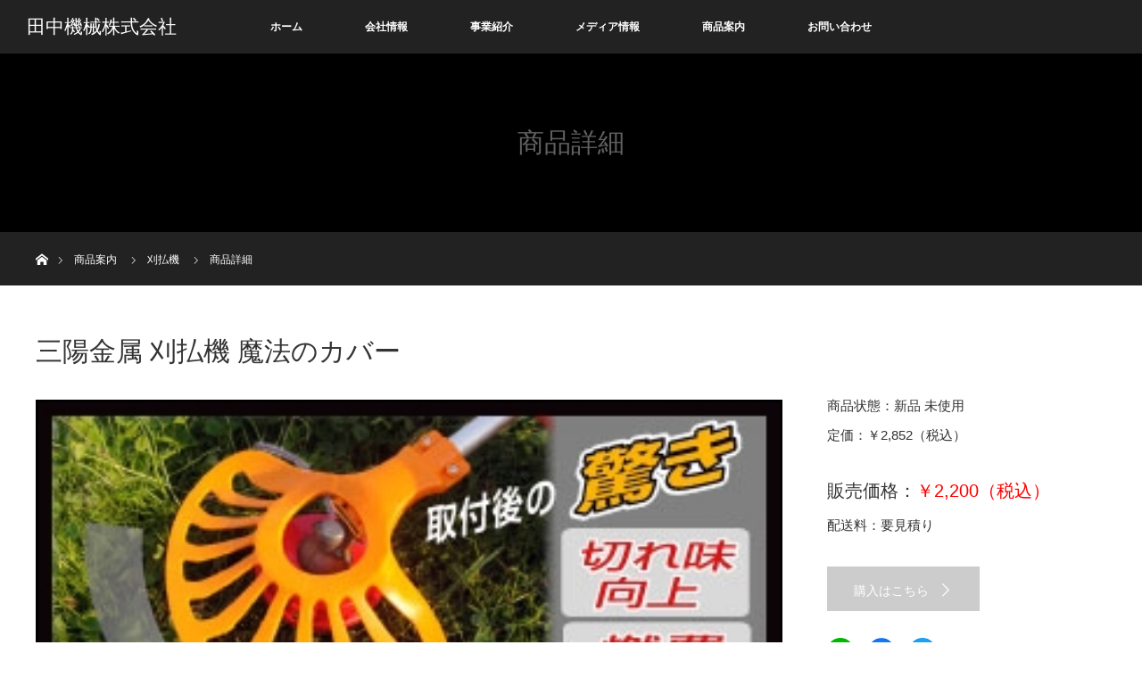

--- FILE ---
content_type: text/html; charset=UTF-8
request_url: https://tanakakikai.com/product-info/product-category/product-details/?cate=5&pro_id=21119&keyword
body_size: 14691
content:

<!DOCTYPE html>
<html class="pc" dir="ltr" lang="ja" prefix="og: https://ogp.me/ns#">
<head>
<meta charset="UTF-8">
<!--[if IE]><meta http-equiv="X-UA-Compatible" content="IE=edge"><![endif]-->
<meta name="viewport" content="width=device-width">

<meta name="description" content="...">
<link rel="pingback" href="https://tanakakikai.com/xmlrpc.php">
	<style>img:is([sizes="auto" i], [sizes^="auto," i]) { contain-intrinsic-size: 3000px 1500px }</style>
	
		<!-- All in One SEO 4.8.2 - aioseo.com -->
		<title>商品詳細 - 田中機械株式会社</title>
	<meta name="robots" content="max-image-preview:large" />
	<link rel="canonical" href="https://tanakakikai.com/product-info/product-category/product-details/" />
	<meta name="generator" content="All in One SEO (AIOSEO) 4.8.2" />
		<meta property="og:locale" content="ja_JP" />
		<meta property="og:site_name" content="田中機械株式会社 - 長野県小布施町にある老舗農機具屋「ラビットモアー」「イセキトラクター」「ニプロフレールモアー」「共立刈払機」「共立ＳＳ」他　農機の販売・修理" />
		<meta property="og:type" content="article" />
		<meta property="og:title" content="商品詳細 - 田中機械株式会社" />
		<meta property="og:url" content="https://tanakakikai.com/product-info/product-category/product-details/" />
		<meta property="article:published_time" content="2020-02-06T06:16:23+00:00" />
		<meta property="article:modified_time" content="2020-02-20T00:07:10+00:00" />
		<meta name="twitter:card" content="summary_large_image" />
		<meta name="twitter:title" content="商品詳細 - 田中機械株式会社" />
		<script type="application/ld+json" class="aioseo-schema">
			{"@context":"https:\/\/schema.org","@graph":[{"@type":"BreadcrumbList","@id":"https:\/\/tanakakikai.com\/product-info\/product-category\/product-details\/#breadcrumblist","itemListElement":[{"@type":"ListItem","@id":"https:\/\/tanakakikai.com\/#listItem","position":1,"name":"\u5bb6","item":"https:\/\/tanakakikai.com\/","nextItem":{"@type":"ListItem","@id":"https:\/\/tanakakikai.com\/product-info\/#listItem","name":"\u5546\u54c1\u6848\u5185"}},{"@type":"ListItem","@id":"https:\/\/tanakakikai.com\/product-info\/#listItem","position":2,"name":"\u5546\u54c1\u6848\u5185","item":"https:\/\/tanakakikai.com\/product-info\/","nextItem":{"@type":"ListItem","@id":"https:\/\/tanakakikai.com\/product-info\/product-category\/#listItem","name":"\u30ab\u30c6\u30b4\u30ea\u30fc"},"previousItem":{"@type":"ListItem","@id":"https:\/\/tanakakikai.com\/#listItem","name":"\u5bb6"}},{"@type":"ListItem","@id":"https:\/\/tanakakikai.com\/product-info\/product-category\/#listItem","position":3,"name":"\u30ab\u30c6\u30b4\u30ea\u30fc","item":"https:\/\/tanakakikai.com\/product-info\/product-category\/","nextItem":{"@type":"ListItem","@id":"https:\/\/tanakakikai.com\/product-info\/product-category\/product-details\/#listItem","name":"\u5546\u54c1\u8a73\u7d30"},"previousItem":{"@type":"ListItem","@id":"https:\/\/tanakakikai.com\/product-info\/#listItem","name":"\u5546\u54c1\u6848\u5185"}},{"@type":"ListItem","@id":"https:\/\/tanakakikai.com\/product-info\/product-category\/product-details\/#listItem","position":4,"name":"\u5546\u54c1\u8a73\u7d30","previousItem":{"@type":"ListItem","@id":"https:\/\/tanakakikai.com\/product-info\/product-category\/#listItem","name":"\u30ab\u30c6\u30b4\u30ea\u30fc"}}]},{"@type":"Organization","@id":"https:\/\/tanakakikai.com\/#organization","name":"\u7530\u4e2d\u6a5f\u68b0\u682a\u5f0f\u4f1a\u793e","description":"\u9577\u91ce\u770c\u5c0f\u5e03\u65bd\u753a\u306b\u3042\u308b\u8001\u8217\u8fb2\u6a5f\u5177\u5c4b\u300c\u30e9\u30d3\u30c3\u30c8\u30e2\u30a2\u30fc\u300d\u300c\u30a4\u30bb\u30ad\u30c8\u30e9\u30af\u30bf\u30fc\u300d\u300c\u30cb\u30d7\u30ed\u30d5\u30ec\u30fc\u30eb\u30e2\u30a2\u30fc\u300d\u300c\u5171\u7acb\u5208\u6255\u6a5f\u300d\u300c\u5171\u7acb\uff33\uff33\u300d\u4ed6\u3000\u8fb2\u6a5f\u306e\u8ca9\u58f2\u30fb\u4fee\u7406","url":"https:\/\/tanakakikai.com\/"},{"@type":"WebPage","@id":"https:\/\/tanakakikai.com\/product-info\/product-category\/product-details\/#webpage","url":"https:\/\/tanakakikai.com\/product-info\/product-category\/product-details\/","name":"\u5546\u54c1\u8a73\u7d30 - \u7530\u4e2d\u6a5f\u68b0\u682a\u5f0f\u4f1a\u793e","inLanguage":"ja","isPartOf":{"@id":"https:\/\/tanakakikai.com\/#website"},"breadcrumb":{"@id":"https:\/\/tanakakikai.com\/product-info\/product-category\/product-details\/#breadcrumblist"},"datePublished":"2020-02-06T15:16:23+09:00","dateModified":"2020-02-20T09:07:10+09:00"},{"@type":"WebSite","@id":"https:\/\/tanakakikai.com\/#website","url":"https:\/\/tanakakikai.com\/","name":"\u7530\u4e2d\u6a5f\u68b0\u682a\u5f0f\u4f1a\u793e","description":"\u9577\u91ce\u770c\u5c0f\u5e03\u65bd\u753a\u306b\u3042\u308b\u8001\u8217\u8fb2\u6a5f\u5177\u5c4b\u300c\u30e9\u30d3\u30c3\u30c8\u30e2\u30a2\u30fc\u300d\u300c\u30a4\u30bb\u30ad\u30c8\u30e9\u30af\u30bf\u30fc\u300d\u300c\u30cb\u30d7\u30ed\u30d5\u30ec\u30fc\u30eb\u30e2\u30a2\u30fc\u300d\u300c\u5171\u7acb\u5208\u6255\u6a5f\u300d\u300c\u5171\u7acb\uff33\uff33\u300d\u4ed6\u3000\u8fb2\u6a5f\u306e\u8ca9\u58f2\u30fb\u4fee\u7406","inLanguage":"ja","publisher":{"@id":"https:\/\/tanakakikai.com\/#organization"}}]}
		</script>
		<!-- All in One SEO -->

<link rel='dns-prefetch' href='//www.google.com' />
<link rel='dns-prefetch' href='//www.googletagmanager.com' />
<link rel="alternate" type="application/rss+xml" title="田中機械株式会社 &raquo; フィード" href="https://tanakakikai.com/feed/" />
<link rel="alternate" type="application/rss+xml" title="田中機械株式会社 &raquo; コメントフィード" href="https://tanakakikai.com/comments/feed/" />
<script type="text/javascript">
/* <![CDATA[ */
window._wpemojiSettings = {"baseUrl":"https:\/\/s.w.org\/images\/core\/emoji\/16.0.1\/72x72\/","ext":".png","svgUrl":"https:\/\/s.w.org\/images\/core\/emoji\/16.0.1\/svg\/","svgExt":".svg","source":{"concatemoji":"https:\/\/tanakakikai.com\/wp-includes\/js\/wp-emoji-release.min.js?ver=6.8.3"}};
/*! This file is auto-generated */
!function(s,n){var o,i,e;function c(e){try{var t={supportTests:e,timestamp:(new Date).valueOf()};sessionStorage.setItem(o,JSON.stringify(t))}catch(e){}}function p(e,t,n){e.clearRect(0,0,e.canvas.width,e.canvas.height),e.fillText(t,0,0);var t=new Uint32Array(e.getImageData(0,0,e.canvas.width,e.canvas.height).data),a=(e.clearRect(0,0,e.canvas.width,e.canvas.height),e.fillText(n,0,0),new Uint32Array(e.getImageData(0,0,e.canvas.width,e.canvas.height).data));return t.every(function(e,t){return e===a[t]})}function u(e,t){e.clearRect(0,0,e.canvas.width,e.canvas.height),e.fillText(t,0,0);for(var n=e.getImageData(16,16,1,1),a=0;a<n.data.length;a++)if(0!==n.data[a])return!1;return!0}function f(e,t,n,a){switch(t){case"flag":return n(e,"\ud83c\udff3\ufe0f\u200d\u26a7\ufe0f","\ud83c\udff3\ufe0f\u200b\u26a7\ufe0f")?!1:!n(e,"\ud83c\udde8\ud83c\uddf6","\ud83c\udde8\u200b\ud83c\uddf6")&&!n(e,"\ud83c\udff4\udb40\udc67\udb40\udc62\udb40\udc65\udb40\udc6e\udb40\udc67\udb40\udc7f","\ud83c\udff4\u200b\udb40\udc67\u200b\udb40\udc62\u200b\udb40\udc65\u200b\udb40\udc6e\u200b\udb40\udc67\u200b\udb40\udc7f");case"emoji":return!a(e,"\ud83e\udedf")}return!1}function g(e,t,n,a){var r="undefined"!=typeof WorkerGlobalScope&&self instanceof WorkerGlobalScope?new OffscreenCanvas(300,150):s.createElement("canvas"),o=r.getContext("2d",{willReadFrequently:!0}),i=(o.textBaseline="top",o.font="600 32px Arial",{});return e.forEach(function(e){i[e]=t(o,e,n,a)}),i}function t(e){var t=s.createElement("script");t.src=e,t.defer=!0,s.head.appendChild(t)}"undefined"!=typeof Promise&&(o="wpEmojiSettingsSupports",i=["flag","emoji"],n.supports={everything:!0,everythingExceptFlag:!0},e=new Promise(function(e){s.addEventListener("DOMContentLoaded",e,{once:!0})}),new Promise(function(t){var n=function(){try{var e=JSON.parse(sessionStorage.getItem(o));if("object"==typeof e&&"number"==typeof e.timestamp&&(new Date).valueOf()<e.timestamp+604800&&"object"==typeof e.supportTests)return e.supportTests}catch(e){}return null}();if(!n){if("undefined"!=typeof Worker&&"undefined"!=typeof OffscreenCanvas&&"undefined"!=typeof URL&&URL.createObjectURL&&"undefined"!=typeof Blob)try{var e="postMessage("+g.toString()+"("+[JSON.stringify(i),f.toString(),p.toString(),u.toString()].join(",")+"));",a=new Blob([e],{type:"text/javascript"}),r=new Worker(URL.createObjectURL(a),{name:"wpTestEmojiSupports"});return void(r.onmessage=function(e){c(n=e.data),r.terminate(),t(n)})}catch(e){}c(n=g(i,f,p,u))}t(n)}).then(function(e){for(var t in e)n.supports[t]=e[t],n.supports.everything=n.supports.everything&&n.supports[t],"flag"!==t&&(n.supports.everythingExceptFlag=n.supports.everythingExceptFlag&&n.supports[t]);n.supports.everythingExceptFlag=n.supports.everythingExceptFlag&&!n.supports.flag,n.DOMReady=!1,n.readyCallback=function(){n.DOMReady=!0}}).then(function(){return e}).then(function(){var e;n.supports.everything||(n.readyCallback(),(e=n.source||{}).concatemoji?t(e.concatemoji):e.wpemoji&&e.twemoji&&(t(e.twemoji),t(e.wpemoji)))}))}((window,document),window._wpemojiSettings);
/* ]]> */
</script>
<link rel='stylesheet' id='style-css' href='https://tanakakikai.com/wp-content/themes/orion_child/style.css?ver=3.2.1' type='text/css' media='all' />
<style id='wp-emoji-styles-inline-css' type='text/css'>

	img.wp-smiley, img.emoji {
		display: inline !important;
		border: none !important;
		box-shadow: none !important;
		height: 1em !important;
		width: 1em !important;
		margin: 0 0.07em !important;
		vertical-align: -0.1em !important;
		background: none !important;
		padding: 0 !important;
	}
</style>
<link rel='stylesheet' id='wp-block-library-css' href='https://tanakakikai.com/wp-includes/css/dist/block-library/style.min.css?ver=6.8.3' type='text/css' media='all' />
<style id='classic-theme-styles-inline-css' type='text/css'>
/*! This file is auto-generated */
.wp-block-button__link{color:#fff;background-color:#32373c;border-radius:9999px;box-shadow:none;text-decoration:none;padding:calc(.667em + 2px) calc(1.333em + 2px);font-size:1.125em}.wp-block-file__button{background:#32373c;color:#fff;text-decoration:none}
</style>
<style id='global-styles-inline-css' type='text/css'>
:root{--wp--preset--aspect-ratio--square: 1;--wp--preset--aspect-ratio--4-3: 4/3;--wp--preset--aspect-ratio--3-4: 3/4;--wp--preset--aspect-ratio--3-2: 3/2;--wp--preset--aspect-ratio--2-3: 2/3;--wp--preset--aspect-ratio--16-9: 16/9;--wp--preset--aspect-ratio--9-16: 9/16;--wp--preset--color--black: #000000;--wp--preset--color--cyan-bluish-gray: #abb8c3;--wp--preset--color--white: #ffffff;--wp--preset--color--pale-pink: #f78da7;--wp--preset--color--vivid-red: #cf2e2e;--wp--preset--color--luminous-vivid-orange: #ff6900;--wp--preset--color--luminous-vivid-amber: #fcb900;--wp--preset--color--light-green-cyan: #7bdcb5;--wp--preset--color--vivid-green-cyan: #00d084;--wp--preset--color--pale-cyan-blue: #8ed1fc;--wp--preset--color--vivid-cyan-blue: #0693e3;--wp--preset--color--vivid-purple: #9b51e0;--wp--preset--gradient--vivid-cyan-blue-to-vivid-purple: linear-gradient(135deg,rgba(6,147,227,1) 0%,rgb(155,81,224) 100%);--wp--preset--gradient--light-green-cyan-to-vivid-green-cyan: linear-gradient(135deg,rgb(122,220,180) 0%,rgb(0,208,130) 100%);--wp--preset--gradient--luminous-vivid-amber-to-luminous-vivid-orange: linear-gradient(135deg,rgba(252,185,0,1) 0%,rgba(255,105,0,1) 100%);--wp--preset--gradient--luminous-vivid-orange-to-vivid-red: linear-gradient(135deg,rgba(255,105,0,1) 0%,rgb(207,46,46) 100%);--wp--preset--gradient--very-light-gray-to-cyan-bluish-gray: linear-gradient(135deg,rgb(238,238,238) 0%,rgb(169,184,195) 100%);--wp--preset--gradient--cool-to-warm-spectrum: linear-gradient(135deg,rgb(74,234,220) 0%,rgb(151,120,209) 20%,rgb(207,42,186) 40%,rgb(238,44,130) 60%,rgb(251,105,98) 80%,rgb(254,248,76) 100%);--wp--preset--gradient--blush-light-purple: linear-gradient(135deg,rgb(255,206,236) 0%,rgb(152,150,240) 100%);--wp--preset--gradient--blush-bordeaux: linear-gradient(135deg,rgb(254,205,165) 0%,rgb(254,45,45) 50%,rgb(107,0,62) 100%);--wp--preset--gradient--luminous-dusk: linear-gradient(135deg,rgb(255,203,112) 0%,rgb(199,81,192) 50%,rgb(65,88,208) 100%);--wp--preset--gradient--pale-ocean: linear-gradient(135deg,rgb(255,245,203) 0%,rgb(182,227,212) 50%,rgb(51,167,181) 100%);--wp--preset--gradient--electric-grass: linear-gradient(135deg,rgb(202,248,128) 0%,rgb(113,206,126) 100%);--wp--preset--gradient--midnight: linear-gradient(135deg,rgb(2,3,129) 0%,rgb(40,116,252) 100%);--wp--preset--font-size--small: 13px;--wp--preset--font-size--medium: 20px;--wp--preset--font-size--large: 36px;--wp--preset--font-size--x-large: 42px;--wp--preset--spacing--20: 0.44rem;--wp--preset--spacing--30: 0.67rem;--wp--preset--spacing--40: 1rem;--wp--preset--spacing--50: 1.5rem;--wp--preset--spacing--60: 2.25rem;--wp--preset--spacing--70: 3.38rem;--wp--preset--spacing--80: 5.06rem;--wp--preset--shadow--natural: 6px 6px 9px rgba(0, 0, 0, 0.2);--wp--preset--shadow--deep: 12px 12px 50px rgba(0, 0, 0, 0.4);--wp--preset--shadow--sharp: 6px 6px 0px rgba(0, 0, 0, 0.2);--wp--preset--shadow--outlined: 6px 6px 0px -3px rgba(255, 255, 255, 1), 6px 6px rgba(0, 0, 0, 1);--wp--preset--shadow--crisp: 6px 6px 0px rgba(0, 0, 0, 1);}:where(.is-layout-flex){gap: 0.5em;}:where(.is-layout-grid){gap: 0.5em;}body .is-layout-flex{display: flex;}.is-layout-flex{flex-wrap: wrap;align-items: center;}.is-layout-flex > :is(*, div){margin: 0;}body .is-layout-grid{display: grid;}.is-layout-grid > :is(*, div){margin: 0;}:where(.wp-block-columns.is-layout-flex){gap: 2em;}:where(.wp-block-columns.is-layout-grid){gap: 2em;}:where(.wp-block-post-template.is-layout-flex){gap: 1.25em;}:where(.wp-block-post-template.is-layout-grid){gap: 1.25em;}.has-black-color{color: var(--wp--preset--color--black) !important;}.has-cyan-bluish-gray-color{color: var(--wp--preset--color--cyan-bluish-gray) !important;}.has-white-color{color: var(--wp--preset--color--white) !important;}.has-pale-pink-color{color: var(--wp--preset--color--pale-pink) !important;}.has-vivid-red-color{color: var(--wp--preset--color--vivid-red) !important;}.has-luminous-vivid-orange-color{color: var(--wp--preset--color--luminous-vivid-orange) !important;}.has-luminous-vivid-amber-color{color: var(--wp--preset--color--luminous-vivid-amber) !important;}.has-light-green-cyan-color{color: var(--wp--preset--color--light-green-cyan) !important;}.has-vivid-green-cyan-color{color: var(--wp--preset--color--vivid-green-cyan) !important;}.has-pale-cyan-blue-color{color: var(--wp--preset--color--pale-cyan-blue) !important;}.has-vivid-cyan-blue-color{color: var(--wp--preset--color--vivid-cyan-blue) !important;}.has-vivid-purple-color{color: var(--wp--preset--color--vivid-purple) !important;}.has-black-background-color{background-color: var(--wp--preset--color--black) !important;}.has-cyan-bluish-gray-background-color{background-color: var(--wp--preset--color--cyan-bluish-gray) !important;}.has-white-background-color{background-color: var(--wp--preset--color--white) !important;}.has-pale-pink-background-color{background-color: var(--wp--preset--color--pale-pink) !important;}.has-vivid-red-background-color{background-color: var(--wp--preset--color--vivid-red) !important;}.has-luminous-vivid-orange-background-color{background-color: var(--wp--preset--color--luminous-vivid-orange) !important;}.has-luminous-vivid-amber-background-color{background-color: var(--wp--preset--color--luminous-vivid-amber) !important;}.has-light-green-cyan-background-color{background-color: var(--wp--preset--color--light-green-cyan) !important;}.has-vivid-green-cyan-background-color{background-color: var(--wp--preset--color--vivid-green-cyan) !important;}.has-pale-cyan-blue-background-color{background-color: var(--wp--preset--color--pale-cyan-blue) !important;}.has-vivid-cyan-blue-background-color{background-color: var(--wp--preset--color--vivid-cyan-blue) !important;}.has-vivid-purple-background-color{background-color: var(--wp--preset--color--vivid-purple) !important;}.has-black-border-color{border-color: var(--wp--preset--color--black) !important;}.has-cyan-bluish-gray-border-color{border-color: var(--wp--preset--color--cyan-bluish-gray) !important;}.has-white-border-color{border-color: var(--wp--preset--color--white) !important;}.has-pale-pink-border-color{border-color: var(--wp--preset--color--pale-pink) !important;}.has-vivid-red-border-color{border-color: var(--wp--preset--color--vivid-red) !important;}.has-luminous-vivid-orange-border-color{border-color: var(--wp--preset--color--luminous-vivid-orange) !important;}.has-luminous-vivid-amber-border-color{border-color: var(--wp--preset--color--luminous-vivid-amber) !important;}.has-light-green-cyan-border-color{border-color: var(--wp--preset--color--light-green-cyan) !important;}.has-vivid-green-cyan-border-color{border-color: var(--wp--preset--color--vivid-green-cyan) !important;}.has-pale-cyan-blue-border-color{border-color: var(--wp--preset--color--pale-cyan-blue) !important;}.has-vivid-cyan-blue-border-color{border-color: var(--wp--preset--color--vivid-cyan-blue) !important;}.has-vivid-purple-border-color{border-color: var(--wp--preset--color--vivid-purple) !important;}.has-vivid-cyan-blue-to-vivid-purple-gradient-background{background: var(--wp--preset--gradient--vivid-cyan-blue-to-vivid-purple) !important;}.has-light-green-cyan-to-vivid-green-cyan-gradient-background{background: var(--wp--preset--gradient--light-green-cyan-to-vivid-green-cyan) !important;}.has-luminous-vivid-amber-to-luminous-vivid-orange-gradient-background{background: var(--wp--preset--gradient--luminous-vivid-amber-to-luminous-vivid-orange) !important;}.has-luminous-vivid-orange-to-vivid-red-gradient-background{background: var(--wp--preset--gradient--luminous-vivid-orange-to-vivid-red) !important;}.has-very-light-gray-to-cyan-bluish-gray-gradient-background{background: var(--wp--preset--gradient--very-light-gray-to-cyan-bluish-gray) !important;}.has-cool-to-warm-spectrum-gradient-background{background: var(--wp--preset--gradient--cool-to-warm-spectrum) !important;}.has-blush-light-purple-gradient-background{background: var(--wp--preset--gradient--blush-light-purple) !important;}.has-blush-bordeaux-gradient-background{background: var(--wp--preset--gradient--blush-bordeaux) !important;}.has-luminous-dusk-gradient-background{background: var(--wp--preset--gradient--luminous-dusk) !important;}.has-pale-ocean-gradient-background{background: var(--wp--preset--gradient--pale-ocean) !important;}.has-electric-grass-gradient-background{background: var(--wp--preset--gradient--electric-grass) !important;}.has-midnight-gradient-background{background: var(--wp--preset--gradient--midnight) !important;}.has-small-font-size{font-size: var(--wp--preset--font-size--small) !important;}.has-medium-font-size{font-size: var(--wp--preset--font-size--medium) !important;}.has-large-font-size{font-size: var(--wp--preset--font-size--large) !important;}.has-x-large-font-size{font-size: var(--wp--preset--font-size--x-large) !important;}
:where(.wp-block-post-template.is-layout-flex){gap: 1.25em;}:where(.wp-block-post-template.is-layout-grid){gap: 1.25em;}
:where(.wp-block-columns.is-layout-flex){gap: 2em;}:where(.wp-block-columns.is-layout-grid){gap: 2em;}
:root :where(.wp-block-pullquote){font-size: 1.5em;line-height: 1.6;}
</style>
<link rel='stylesheet' id='contact-form-7-css' href='https://tanakakikai.com/wp-content/plugins/contact-form-7/includes/css/styles.css?ver=5.1.6' type='text/css' media='all' />
<link rel='stylesheet' id='f70stoc-css' href='https://tanakakikai.com/wp-content/plugins/f70-simple-table-of-contents/css/style.css?ver=6.8.3' type='text/css' media='all' />
<link rel='stylesheet' id='tcd-maps-css' href='https://tanakakikai.com/wp-content/plugins/tcd-google-maps/admin.css?ver=6.8.3' type='text/css' media='all' />
<link rel='stylesheet' id='parent-style-css' href='https://tanakakikai.com/wp-content/themes/orion_tcd037/style.css?ver=6.8.3' type='text/css' media='all' />
<link rel='stylesheet' id='child-style-css' href='https://tanakakikai.com/wp-content/themes/orion_child/style.css?ver=6.8.3' type='text/css' media='all' />
<link rel='stylesheet' id='__EPYT__style-css' href='https://tanakakikai.com/wp-content/plugins/youtube-embed-plus/styles/ytprefs.min.css?ver=13.2.1' type='text/css' media='all' />
<style id='__EPYT__style-inline-css' type='text/css'>

                .epyt-gallery-thumb {
                        width: 33.333%;
                }
                
</style>
<script type="text/javascript" src="https://tanakakikai.com/wp-includes/js/jquery/jquery.min.js?ver=3.7.1" id="jquery-core-js"></script>
<script type="text/javascript" src="https://tanakakikai.com/wp-includes/js/jquery/jquery-migrate.min.js?ver=3.4.1" id="jquery-migrate-js"></script>
<script type="text/javascript" src="https://www.googletagmanager.com/gtag/js?id=UA-11116521-5" id="google_gtagjs-js"></script>
<script type="text/javascript" id="google_gtagjs-js-after">
/* <![CDATA[ */
window.dataLayer = window.dataLayer || [];function gtag(){dataLayer.push(arguments);}
gtag('js', new Date());
gtag('config', 'UA-11116521-5', {"anonymize_ip":true} );
/* ]]> */
</script>
<script type="text/javascript" id="__ytprefs__-js-extra">
/* <![CDATA[ */
var _EPYT_ = {"ajaxurl":"https:\/\/tanakakikai.com\/wp-admin\/admin-ajax.php","security":"83886e21fb","gallery_scrolloffset":"20","eppathtoscripts":"https:\/\/tanakakikai.com\/wp-content\/plugins\/youtube-embed-plus\/scripts\/","eppath":"https:\/\/tanakakikai.com\/wp-content\/plugins\/youtube-embed-plus\/","epresponsiveselector":"[\"iframe.__youtube_prefs__\",\"iframe[src*='youtube.com']\",\"iframe[src*='youtube-nocookie.com']\",\"iframe[data-ep-src*='youtube.com']\",\"iframe[data-ep-src*='youtube-nocookie.com']\",\"iframe[data-ep-gallerysrc*='youtube.com']\"]","epdovol":"1","version":"13.2.1","evselector":"iframe.__youtube_prefs__[src], iframe[src*=\"youtube.com\/embed\/\"], iframe[src*=\"youtube-nocookie.com\/embed\/\"]","ajax_compat":"","ytapi_load":"light","stopMobileBuffer":"1","vi_active":"","vi_js_posttypes":[]};
/* ]]> */
</script>
<script type="text/javascript" src="https://tanakakikai.com/wp-content/plugins/youtube-embed-plus/scripts/ytprefs.min.js?ver=13.2.1" id="__ytprefs__-js"></script>
<link rel="https://api.w.org/" href="https://tanakakikai.com/wp-json/" /><link rel="alternate" title="JSON" type="application/json" href="https://tanakakikai.com/wp-json/wp/v2/pages/147" /><link rel='shortlink' href='https://tanakakikai.com/?p=147' />
<link rel="alternate" title="oEmbed (JSON)" type="application/json+oembed" href="https://tanakakikai.com/wp-json/oembed/1.0/embed?url=https%3A%2F%2Ftanakakikai.com%2Fproduct-info%2Fproduct-category%2Fproduct-details%2F" />
<link rel="alternate" title="oEmbed (XML)" type="text/xml+oembed" href="https://tanakakikai.com/wp-json/oembed/1.0/embed?url=https%3A%2F%2Ftanakakikai.com%2Fproduct-info%2Fproduct-category%2Fproduct-details%2F&#038;format=xml" />
<meta name="cdp-version" content="1.4.8" /><meta name="generator" content="Site Kit by Google 1.12.0" /><link rel="apple-touch-icon" sizes="180x180" href="/wp-content/uploads/fbrfg/apple-touch-icon.png">
<link rel="icon" type="image/png" sizes="32x32" href="/wp-content/uploads/fbrfg/favicon-32x32.png">
<link rel="icon" type="image/png" sizes="16x16" href="/wp-content/uploads/fbrfg/favicon-16x16.png">
<link rel="manifest" href="/wp-content/uploads/fbrfg/site.webmanifest">
<link rel="mask-icon" href="/wp-content/uploads/fbrfg/safari-pinned-tab.svg" color="#5bbad5">
<link rel="shortcut icon" href="/wp-content/uploads/fbrfg/favicon.ico">
<meta name="msapplication-TileColor" content="#da532c">
<meta name="msapplication-config" content="/wp-content/uploads/fbrfg/browserconfig.xml">
<meta name="theme-color" content="#ffffff">  <script src="https://kit.fontawesome.com/c335685628.js" crossorigin="anonymous"></script>
      <link rel="stylesheet" href="https://tanakakikai.com/wp-content/themes/orion_tcd037/js/slick.css?ver=3.2.1">
    <script src="https://tanakakikai.com/wp-content/themes/orion_tcd037/js/slick.min.js?ver=3.2.1"></script>
    <script type="text/javascript">
      jQuery(document).ready(function($) {

        $('#single_slider').slick({
          infinite: false,
          dots: false,
          arrows: true,
          slidesToShow: 1,
          slidesToScroll: 1,
          adaptiveHeight: false,
          autoplay: false,
          fade: true,
          easing: 'easeOutExpo',
          speed: 500,
          autoplaySpeed: 10000,
          asNavFor: '#single_slider_nav'
        });
        $('#single_slider_nav').slick({
          focusOnSelect: true,
          infinite: false,
          dots: false,
          arrows: false,
          slidesToShow: 9,
          slidesToScroll: 1,
          autoplay: false,
          asNavFor: '#single_slider'
        });
      });
    </script>
  
<script src="https://tanakakikai.com/wp-content/themes/orion_tcd037/js/jquery.easing.1.3.js?ver=3.2.1"></script>
<script src="https://tanakakikai.com/wp-content/themes/orion_tcd037/js/jscript.js?ver=3.2.1"></script>


<link rel="stylesheet" media="screen and (max-width:970px)" href="https://tanakakikai.com/wp-content/themes/orion_tcd037/footer-bar/footer-bar.css?ver=3.2.1">
<script src="https://tanakakikai.com/wp-content/themes/orion_tcd037/js/comment.js?ver=3.2.1"></script>
<script src="https://tanakakikai.com/wp-content/themes/orion_tcd037/js/header_fix.js?ver=3.2.1"></script>

<link rel="stylesheet" media="screen and (max-width:970px)" href="https://tanakakikai.com/wp-content/themes/orion_tcd037/responsive.css?ver=3.2.1">

<style type="text/css">
body, input, textarea { font-family: Verdana, "ヒラギノ角ゴ ProN W3", "Hiragino Kaku Gothic ProN", "メイリオ", Meiryo, sans-serif; }
.rich_font { font-family: "Times New Roman" , "游明朝" , "Yu Mincho" , "游明朝体" , "YuMincho" , "ヒラギノ明朝 Pro W3" , "Hiragino Mincho Pro" , "HiraMinProN-W3" , "HGS明朝E" , "ＭＳ Ｐ明朝" , "MS PMincho" , serif; font-weight:400; }

body { font-size:15px; }

.pc #header .logo { font-size:21px; }
.mobile #header .logo { font-size:18px; }
#header_logo_index .logo { font-size:42px; }
#footer_logo_index .logo { font-size:42px; }
#header_logo_index .desc { font-size:12px; }
#footer_logo .desc { font-size:12px; }
.pc #index_content1 .index_content_header .headline { font-size:40px; }
.pc #index_content1 .index_content_header .desc { font-size:15px; }
.pc #index_content2 .index_content_header .headline { font-size:40px; }
.pc #index_content2 .index_content_header .desc { font-size:20px; }
.pc #index_dis .index_content_header .headline { font-size:40px; }
.pc #index_dis .index_content_header .desc { font-size:15px; }

.pc #index_dis .index_content_header3 .headline { font-size:40px; }
.pc #index_dis .index_content_header3 .desc { font-size:15px; }


.pc #header, #bread_crumb, .pc #global_menu ul ul a, #index_dis_slider .link, #previous_next_post .label, #related_post .headline span, #comment_headline span, .side_headline span, .widget_search #search-btn input, .widget_search #searchsubmit, .side_widget.google_search #searchsubmit, .page_navi span.current, .mobile #global_menu li a, a.menu_button:hover, a.menu_button.active
 { background-color:#222222; }

.footer_menu li.no_link a { color:#222222; }

.post_content a{ color:#2D8696; }
a:hover, #comment_header ul li a:hover, .pc #global_menu > ul > li.active > a, .pc #global_menu li.current-menu-item > a, .pc #global_menu > ul > li > a:hover, #header_logo .logo a:hover, #bread_crumb li.home a:hover:before, #bread_crumb li a:hover
 { color:#2D8696; }

#global_menu ul ul a:hover, #return_top a:hover, .next_page_link a:hover, .page_navi a:hover, .collapse_category_list li a:hover .count, .index_box_list .link:hover, .index_content_header2 .link a:hover, #index_blog_list li .category a:hover, .slick-arrow:hover, #index_dis_slider .link:hover, #header_logo_index .link:hover,
 #previous_next_page a:hover, .page_navi p.back a:hover, #post_meta_top .category a:hover, .collapse_category_list li a:hover .count, .mobile #global_menu li a:hover,
   #wp-calendar td a:hover, #wp-calendar #prev a:hover, #wp-calendar #next a:hover, .widget_search #search-btn input:hover, .widget_search #searchsubmit:hover, .side_widget.google_search #searchsubmit:hover,
    #submit_comment:hover, #comment_header ul li a:hover, #comment_header ul li.comment_switch_active a, #comment_header #comment_closed p, #post_pagination a:hover, #post_pagination p, a.menu_button:hover, .mobile .footer_menu a:hover, .mobile #footer_menu_bottom li a:hover, .post_content .bt_orion:hover
     { background-color:#2D8696; }

#comment_textarea textarea:focus, #guest_info input:focus, #comment_header ul li a:hover, #comment_header ul li.comment_switch_active a, #comment_header #comment_closed p
 { border-color:#2D8696; }

#comment_header ul li.comment_switch_active a:after, #comment_header #comment_closed p:after
 { border-color:#2D8696 transparent transparent transparent; }

.collapse_category_list li a:before
 { border-color: transparent transparent transparent #2D8696; }




.single-news #previous_next_post img { display: none; }
.single-news #previous_next_post .title { padding: 0; }
.single-news #previous_next_post a { height: auto; min-height: 90px; }

</style>


<script type="text/javascript">
jQuery(document).ready(function($) {

  $("a").bind("focus",function(){if(this.blur)this.blur();});
  $("a.target_blank").attr("target","_blank");

  $('#return_top a, #header_logo_index a').click(function() {
    var myHref= $(this).attr("href");
          var myPos = $(myHref).offset().top;
        $("html,body").animate({scrollTop : myPos}, 1000, 'easeOutExpo');
    return false;
  });

  $(window).load(function() {
   $('#header_image .title').delay(1000).fadeIn(3000);
  });


});
</script>


<style type="text/css"></style></head>
<body id="body" class="wp-singular page-template-default page page-id-147 page-child parent-pageid-130 wp-theme-orion_tcd037 wp-child-theme-orion_child elementor-default elementor-kit-766">


 <div id="top">

  <div id="header">
   <div id="header_inner">
    <div id="header_logo">
     <div id="logo_text">
 <h1 class="logo rich_font"><a href="https://tanakakikai.com/">田中機械株式会社</a></h1>
</div>
    </div>
        <a href="#" class="menu_button"><span>menu</span></a>
    <div id="global_menu">
     <ul id="menu-%e3%82%b0%e3%83%ad%e3%83%bc%e3%83%90%e3%83%ab%e3%83%a1%e3%83%8b%e3%83%a5%e3%83%bc" class="menu"><li id="menu-item-10" class="menu-item menu-item-type-custom menu-item-object-custom menu-item-home menu-item-10"><a href="https://tanakakikai.com/">ホーム</a></li>
<li id="menu-item-1376" class="menu-item menu-item-type-custom menu-item-object-custom menu-item-has-children menu-item-1376"><a href="https://tanakakikai.com/company-information/">会社情報</a>
<ul class="sub-menu">
	<li id="menu-item-520" class="menu-item menu-item-type-post_type menu-item-object-page menu-item-520"><a href="https://tanakakikai.com/company-information/company-profile/">会社概要</a></li>
	<li id="menu-item-362" class="menu-item menu-item-type-post_type menu-item-object-page menu-item-362"><a href="https://tanakakikai.com/company-information/company-history/">沿革</a></li>
	<li id="menu-item-379" class="menu-item menu-item-type-post_type menu-item-object-page menu-item-379"><a href="https://tanakakikai.com/company-information/company-access/">アクセス</a></li>
	<li id="menu-item-233" class="menu-item menu-item-type-post_type menu-item-object-page menu-item-233"><a href="https://tanakakikai.com/company-information/company-staff/">社員紹介</a></li>
	<li id="menu-item-598" class="menu-item menu-item-type-post_type menu-item-object-page menu-item-598"><a href="https://tanakakikai.com/company-information/recruit/">採用情報</a></li>
</ul>
</li>
<li id="menu-item-16" class="menu-item menu-item-type-custom menu-item-object-custom menu-item-has-children menu-item-16"><a href="https://tanakakikai.com/service-introduction/">事業紹介</a>
<ul class="sub-menu">
	<li id="menu-item-4955" class="menu-item menu-item-type-post_type menu-item-object-page menu-item-4955"><a href="https://tanakakikai.com/service-introduction/service-department/">修理事業</a></li>
	<li id="menu-item-5002" class="menu-item menu-item-type-post_type menu-item-object-page menu-item-5002"><a href="https://tanakakikai.com/service-introduction/sales-department/">農機販売事業</a></li>
	<li id="menu-item-4885" class="menu-item menu-item-type-post_type menu-item-object-page menu-item-4885"><a href="https://tanakakikai.com/service-introduction/internet-business/">ネット事業</a></li>
	<li id="menu-item-11036" class="menu-item menu-item-type-post_type menu-item-object-page menu-item-11036"><a href="https://tanakakikai.com/service-introduction/annex/">アネックス（別館）</a></li>
	<li id="menu-item-10065" class="menu-item menu-item-type-custom menu-item-object-custom menu-item-has-children menu-item-10065"><a href="https://tanakakikai.com/rental-infomation/">レンタル事業</a>
	<ul class="sub-menu">
		<li id="menu-item-10036" class="menu-item menu-item-type-custom menu-item-object-custom menu-item-10036"><a href="https://tanakakikai.com/service-introduction/rental-business/">農機具レンタル事業</a></li>
		<li id="menu-item-10035" class="menu-item menu-item-type-custom menu-item-object-custom menu-item-10035"><a href="https://tanakakikai.com/josetsuki-rental/">除雪機レンタル事業</a></li>
	</ul>
</li>
	<li id="menu-item-6519" class="menu-item menu-item-type-post_type menu-item-object-page menu-item-6519"><a href="https://tanakakikai.com/service-introduction/purchase-business/">買取事業</a></li>
</ul>
</li>
<li id="menu-item-17" class="menu-item menu-item-type-custom menu-item-object-custom menu-item-has-children menu-item-17"><a href="https://tanakakikai.com/media-infomation/">メディア情報</a>
<ul class="sub-menu">
	<li id="menu-item-1728" class="menu-item menu-item-type-taxonomy menu-item-object-category menu-item-1728"><a href="https://tanakakikai.com/category/youtube/">動画一覧（youtube）</a></li>
	<li id="menu-item-10524" class="menu-item menu-item-type-post_type menu-item-object-page menu-item-10524"><a href="https://tanakakikai.com/tv-shopping-3rd/">テレビショッピング</a></li>
	<li id="menu-item-1729" class="menu-item menu-item-type-taxonomy menu-item-object-category menu-item-1729"><a href="https://tanakakikai.com/category/radio/">ラジオ一覧</a></li>
	<li id="menu-item-7478" class="menu-item menu-item-type-taxonomy menu-item-object-category menu-item-has-children menu-item-7478"><a href="https://tanakakikai.com/category/shinbun-ichiran/">新聞一覧</a>
	<ul class="sub-menu">
		<li id="menu-item-7480" class="menu-item menu-item-type-taxonomy menu-item-object-category menu-item-7480"><a href="https://tanakakikai.com/category/shinbun-ichiran/shinmai/">信濃毎日新聞</a></li>
		<li id="menu-item-7481" class="menu-item menu-item-type-taxonomy menu-item-object-category menu-item-7481"><a href="https://tanakakikai.com/category/shinbun-ichiran/suzaka-shinbun/">須坂新聞</a></li>
		<li id="menu-item-7479" class="menu-item menu-item-type-taxonomy menu-item-object-category menu-item-7479"><a href="https://tanakakikai.com/category/shinbun-ichiran/snota-shinbun/">その他</a></li>
	</ul>
</li>
	<li id="menu-item-1730" class="menu-item menu-item-type-taxonomy menu-item-object-category menu-item-1730"><a href="https://tanakakikai.com/category/tkk_tsushin/">田中機械通信</a></li>
	<li id="menu-item-5786" class="menu-item menu-item-type-taxonomy menu-item-object-category menu-item-5786"><a href="https://tanakakikai.com/category/manga-tanakika/">おーい！タナキカ（漫画）</a></li>
</ul>
</li>
<li id="menu-item-127" class="menu-item menu-item-type-post_type menu-item-object-page current-page-ancestor menu-item-has-children menu-item-127"><a href="https://tanakakikai.com/product-info/">商品案内</a>
<ul class="sub-menu">
	<li id="menu-item-5561" class="menu-item menu-item-type-custom menu-item-object-custom menu-item-has-children menu-item-5561"><a href="https://tanakakikai.com/product-info/">全商品一覧</a>
	<ul class="sub-menu">
		<li id="menu-item-5648" class="menu-item menu-item-type-custom menu-item-object-custom menu-item-5648"><a href="https://tanakakikai.com/product-info/product-category/?cate=99">中古機情報</a></li>
		<li id="menu-item-5651" class="menu-item menu-item-type-custom menu-item-object-custom menu-item-5651"><a href="https://tanakakikai.com/product-info/product-category/?cate=100">アウトレット情報</a></li>
		<li id="menu-item-5652" class="menu-item menu-item-type-custom menu-item-object-custom menu-item-5652"><a href="https://tanakakikai.com/product-info/product-category/?cate=1">トラクター</a></li>
		<li id="menu-item-5654" class="menu-item menu-item-type-custom menu-item-object-custom menu-item-5654"><a href="https://tanakakikai.com/product-info/product-category/?cate=34">スピードスプレーヤ</a></li>
		<li id="menu-item-5653" class="menu-item menu-item-type-custom menu-item-object-custom menu-item-5653"><a href="https://tanakakikai.com/product-info/product-category/?cate=11">草刈機</a></li>
		<li id="menu-item-5655" class="menu-item menu-item-type-custom menu-item-object-custom menu-item-5655"><a href="https://tanakakikai.com/product-info/product-category/?cate=10">除雪機</a></li>
	</ul>
</li>
	<li id="menu-item-5560" class="menu-item menu-item-type-custom menu-item-object-custom menu-item-5560"><a href="https://tanakakikai.com/distinations/">厳選お勧め商品</a></li>
	<li id="menu-item-7543" class="menu-item menu-item-type-custom menu-item-object-custom menu-item-7543"><a href="https://store.tanakakikai.com/shop/catalog/index.php/cPath/94_2555_3726">補修部品（乗用草刈機）</a></li>
	<li id="menu-item-7544" class="menu-item menu-item-type-custom menu-item-object-custom menu-item-7544"><a href="http://store.tanakakikai.com/shop/catalog/tsume.php">爪検索（トラクター）</a></li>
	<li id="menu-item-6494" class="menu-item menu-item-type-custom menu-item-object-custom menu-item-6494"><a href="http://store.tanakakikai.com/shop/catalog/">オンラインショップ</a></li>
</ul>
</li>
<li id="menu-item-19" class="menu-item menu-item-type-custom menu-item-object-custom menu-item-19"><a href="https://tanakakikai.com/inquiry-form/">お問い合わせ</a></li>
</ul>    </div>
       </div><!-- END #header_inner -->
  </div><!-- END #header -->

  
 </div><!-- END #top -->

 <div id="main_contents" class="clearfix">

<div id="header_image" class="no_image">
 <div class="caption">
  <p class="title rich_font">商品詳細</p>
 </div>
</div>

<div id="bread_crumb">


<ul class="clearfix">
 <li itemscope="itemscope" itemtype="http://data-vocabulary.org/Breadcrumb" class="home"><a itemprop="url" href="https://tanakakikai.com/"><span itemprop="title" >ホーム</span></a></li>

    <li itemscope="itemscope" itemtype="http://data-vocabulary.org/Breadcrumb">
      <a itemprop="url" href="https://tanakakikai.com/product-info/">
        <span itemprop="title">商品案内</span></a></li>
    <li itemscope="itemscope" itemtype="http://data-vocabulary.org/Breadcrumb">
      <a itemprop="url" href="../product-info/product-category/?cate=5&keyword=">
        <span itemprop="title">刈払機</span></a></li>
 <li class="last">商品詳細</li>

</ul>
</div>


<div id="main_col">

 
 
    <div id="dis_single_title" class="clearfix">
              <h2  class="title rich_font">三陽金属 刈払機 魔法のカバー</h2>
          </div><div id="article" class="dis_post_content"><div class="post_content clearfix"><div id="single_slider_wrap"><div id="single_slider"><div class="item"><img src = https://new49.noukigu.net/uploads49/21119/org_IMAGE1_289_21119.jpg alt="魔法のカバー-1" class="item_img" ></div><div class="item"><img src = https://new49.noukigu.net/uploads49/21119/org_IMAGE2_289_21119.jpg alt="魔法のカバー-2" class="item_img" ></div><div class="item"><img src = https://new49.noukigu.net/uploads49/21119/org_IMAGE3_289_21119.jpg alt="魔法のカバー-3" class="item_img" ></div><div class="item"><img src = https://new49.noukigu.net/uploads49/21119/org_IMAGE4_289_21119.jpg alt="魔法のカバー-4" class="item_img" ></div></div><!-- END #single_slider --><div id="single_slider_nav"><div class="item"><img src = https://new49.noukigu.net/uploads49/21119/org_IMAGE1_289_21119.jpg alt="魔法のカバー-1"></div><div class="item"><img src = https://new49.noukigu.net/uploads49/21119/org_IMAGE2_289_21119.jpg alt="魔法のカバー-2"></div><div class="item"><img src = https://new49.noukigu.net/uploads49/21119/org_IMAGE3_289_21119.jpg alt="魔法のカバー-3"></div><div class="item"><img src = https://new49.noukigu.net/uploads49/21119/org_IMAGE4_289_21119.jpg alt="魔法のカバー-4"></div></div><!-- END #single_slider_nav -->
      </div><!-- END #single_slider_wrap --><ul class="pro_ul"><li>商品状態：新品 未使用</li><li>定価：￥2,852（税込）</li></ul><ul class="pro_ul"><li><div class="pro_price_header">販売価格：<span class="pro_price_font">￥2,200（税込）</span></div></li><li>配送料：要見積り</li><li><a href="https://new49.noukigu.net/menu/product/detail.php?ITEM_NO=21119" class="bt_orion mt30">購入はこちら</a></li><li class="sns_button"><a href="https://timeline.line.me/social-plugin/share?url= tanakakikai.com%2Fproduct-info%2Fproduct-category%2Fproduct-details%2F%3Fcate%3D5%26pro_id%3D21119%26keyword"><img src="https://tanakakikai.com/wp-content/uploads/2020/04/line.png"></a></li><li class="sns_button"><a href="//www.facebook.com/share.php?u= tanakakikai.com%2Fproduct-info%2Fproduct-category%2Fproduct-details%2F%3Fcate%3D5%26pro_id%3D21119%26keyword"><img src="https://tanakakikai.com/wp-content/uploads/2020/04/facebook.png"></a>
      </li><li class="sns_button"><a href="http://twitter.com/intent/tweet?text= tanakakikai.com%2Fproduct-info%2Fproduct-category%2Fproduct-details%2F%3Fcate%3D5%26pro_id%3D21119%26keyword"><img src="https://tanakakikai.com/wp-content/uploads/2020/04/twitter.png"></a>
      </li></ul><div id="single_tab_wrap">
              <ol id="single_tab" class="clearfix">
                <li><a href="#single_tab_content1">詳細説明</a></li>
                <li><a href="#single_tab_content2">お支払方法</a></li>
                <li><a href="#single_tab_content3">配送方法</a></li>
                <li><a href="#single_tab_content4">関連リンク</a></li>
              </ol><div id="single_tab_contents"><div class="single_tab_content" id="single_tab_content1">
              <p>ナイロンコードで最も切れる部分で草を刈る為、初めての方でも快適作業!!<br />
<br />
コード根元付近の草刈り能力が劣る部分に草が接触しないため、コードが失速し難く、草刈り効率が向上します!<br />
燃費向上約30%!作業時間短縮約30%!! ※メーカー比<br />
<br />
1.切れ味向上!<br />
 コード先端以外の回転部をガードしているので、高速回転域を維持!<br />
2.燃費向上!<br />
 エンジンに負荷がかかり難い為、余分なエネルギーを消費しません!<br />
3.草が絡みにくい!<br />
 コード先端以外の回転部をガード!絡みやすい部分をガードしているので絡みにくい!<br />
4.コード消耗低減!<br />
 コード先端以外の回転部をガード!先端以外の摩耗を抑えます!<br />
5.飛散物減少!<br />
 カバー内のコードに接触しない為、余分な飛散を防ぐ!衣服や機械の汚れが少なくなります!<br />
6.ほとんどの刈払機に取付け可能!<br />
 多機種の刈払機に装着可能!!(現在お持ちのコードカッターにも使用可能!)<br />
7.軽量で安全!<br />
 117gと超軽量・対衝撃材使用の為、作業者への負担は少なく安全です!(畔等の凹凸部でも使用可能!)</p>
            </div><div class="single_tab_content" id="single_tab_content2">
              <h3>お支払方法</h3>
                <h4>クレジットカード決済</h4>
                  <p>クレジットカードでのお支払いが可能です。<br>
                  支払い回数は1回・2回・リボ払いになります。</p>
                <h4>銀行振込 (事前振込)</h4>
                  <p>入金確認後の発送となります。<br>
                  振り込み手数料はご負担でお願いします。<br>
                  八十二銀行 小布施支店 普通 2993<br>
                  ジャパンネット銀行 本店営業部 普通 7657861</p>
                <h4>代金引換</h4>
                  <p>宅配便でお送りできる商品をご注文の際にご利用いただけます。<br>
                  大型商品や30万円を超えるご注文の場合はご利用いただけません。<br>
                  別途代引手数料が発生します。</p>
                <h4>Orico Webクレジット</h4>
                  <p>最大96回の分割支払いが可能です。<br>
                  クレジットカードのリボ払いと比較すると金利は約5分の1の実質金利で年利約3.08％です。<br>
                  分割支払いの場合、金利が安いWEBクレジットをお勧めいたします。</p>
                <h4>現金引換</h4>
                  <p>商品と商品代金を直接手渡しで引き換えます。<br>
                  店舗引取または自社便で配送の場合に限ります。</p>
            </div><div class="single_tab_content" id="single_tab_content3">
              <h3>配送方法・荷降ろしに関して</h3>
                <h4>店舗引取</h4>
                  <p>弊社は長野県小布施町に御座います。<br>
                  店舗に引取りにご来店頂ける場合、配送料はかかりません。</p>
                <h4>小型商品の発送</h4>
                  <p>3辺合計が最大260サイズまでで、重量50kg未満の商品の場合は、ご自宅まで宅急便にてお送り可能です。<br>
                  可能なエリアであれば、代金引換や日時指定も可能です。<br>
                  佐川急便またはクロネコヤマトにてお送りいたします。<br>
                  一部離島・中継区域の場合、別途送料が発生する場合があります。</p>
                <h4>中型商品の発送</h4>
                  <p>サイズが1辺が最大2m、3辺合計が最大およそ4mで、陸送可能な商品の場合は<br>
                  福山通運・西濃運輸・新潟運輸にてパレットに載せてお送りいたします。<br>
                  ※乗用草刈機くらいのサイズが最大サイズの目安です。<br>
                  個人様宛の場合は、原則最寄りの運送会社営業所留めになります。<br>
                  離島・中継区域除き、法人様宛でフォークリフトをお持ちの場合は指定の場所まで配達可能です。<br>
                  日付の指定は可能ですが、お時間の指定は出来ません。<br>
                  30万以下の商品の場合は、福山通運・西濃運輸にて代金引換も可能です。<br>
                  チャーター便ご希望の場合はご相談下さい。</p>
                <h4>大型商品の発送</h4>
                  <p>トラクターなどの乗用大型商品の場合、チャーター便またはコンテナ便になります。<br>
                  詳細はお問い合わせください。</p>
            </div><div class="single_tab_content" id="single_tab_content4">
              <h3>関連リンク</h3></div></div></div><!-- END #single_tab_wrap-->   </div><!-- END post_content clearfix -->

  <div class="post_content clearfix">
        </div><!-- END post_content clearfix -->

 </div><!-- END #article -->

 
 
 
</div><!-- END #main_col -->



 </div><!-- END #main_contents -->

<div id="footer_wrapper">
 <div id="footer_top">
  <div id="footer_top_inner">

   <!-- footer logo -->
      <div id="footer_logo">
    <div class="logo_area">
 <p class="logo"><a href="https://tanakakikai.com/" title="田中機械株式会社"><img src="https://tanakakikai.com/wp-content/uploads/2020/04/tanakakikai-logo.png?1768748888" alt="田中機械株式会社" title="田中機械株式会社" /></a></p>
</div>
   </div>
   
   <!-- footer menu -->
   
  <!-- footer banner -->
  <div id="tkk_banner">
  <ul class="footer_banner">
    <li>
      <a href="https://store.tanakakikai.com/shop/catalog/" target="_blank"><img src="https://tanakakikai.com/wp-content/uploads/2020/04/shizaikan-banner.jpg"></a>
    </li>
    <li>
      <a href="http://noukigu.net/new/index.php" target="_blank"><img src="https://tanakakikai.com/wp-content/uploads/2020/04/noukigu-banner.jpg"></a>
    </li>
    <li>
      <a href="http://shop.tanakakikai.com/" target="_blank"><img src="https://tanakakikai.com/wp-content/uploads/2020/04/shopping-banner.jpg"></a>
    </li>
    <li>
      <a href="https://josetsuki.net/catalog/" target="_blank"><img src="https://tanakakikai.com/wp-content/uploads/2020/04/josetsuki-banner.jpg"></a>
    </li>
    <li>
      <a href="http://moa-1.com/" target="_blank"><img src="https://tanakakikai.com/wp-content/uploads/2020/04/moa1.jpg"></a>
    </li>
  </ul>
  </div>
  <!-- END #footer banner -->

  </div><!-- END #footer_top_inner -->
 </div><!-- END #footer_top -->

 <div id="footer_bottom">
  <div id="footer_bottom_inner" class="clearfix">

   <!-- footer logo -->
   
   <!-- social button -->
      <ul class="clearfix" id="footer_social_link">
        <li class="twitter"><a class="target_blank" href="https://twitter.com/tanakika_obuse/">Twitter</a></li>
            <li class="facebook"><a class="target_blank" href="https://www.facebook.com/tanakakikai/">Facebook</a></li>
            <li class="insta"><a class="target_blank" href="https://www.instagram.com/tanakakikai/">Instagram</a></li>
                        <li class="rss"><a class="target_blank" href="https://tanakakikai.com/feed/">RSS</a></li>
       </ul>
   
   <!-- footer bottom menu -->
      <div id="footer_menu_bottom" class="clearfix">
    <ul id="menu-%e3%83%95%e3%83%83%e3%82%bf%e3%83%bc%e3%83%a1%e3%83%8b%e3%83%a5%e3%83%bc" class="menu"><li id="menu-item-5249" class="menu-item menu-item-type-post_type menu-item-object-page menu-item-5249"><a href="https://tanakakikai.com/specified-commercial-transaction-law/">訪問販売法（通販法）に基づく表記</a></li>
<li id="menu-item-6400" class="menu-item menu-item-type-post_type menu-item-object-page menu-item-6400"><a href="https://tanakakikai.com/inquiry-form/">お問い合わせ</a></li>
<li id="menu-item-7338" class="menu-item menu-item-type-custom menu-item-object-custom menu-item-7338"><a href="https://tanakakikai.com/service-introduction/internet-business/#link">リンク</a></li>
</ul>   </div>
   
  </div><!-- END #footer_bottom_inner -->
 </div><!-- END #footer_bottom -->

 <p id="copyright">Copyright &copy;&nbsp; <a href="https://tanakakikai.com/">田中機械株式会社</a></p>

</div><!-- /footer_wrapper -->


 <div id="return_top">
    <a href="#body"><span>PAGE TOP</span></a>
   </div>


 
 
<script type="speculationrules">
{"prefetch":[{"source":"document","where":{"and":[{"href_matches":"\/*"},{"not":{"href_matches":["\/wp-*.php","\/wp-admin\/*","\/wp-content\/uploads\/*","\/wp-content\/*","\/wp-content\/plugins\/*","\/wp-content\/themes\/orion_child\/*","\/wp-content\/themes\/orion_tcd037\/*","\/*\\?(.+)"]}},{"not":{"selector_matches":"a[rel~=\"nofollow\"]"}},{"not":{"selector_matches":".no-prefetch, .no-prefetch a"}}]},"eagerness":"conservative"}]}
</script>
<script type="text/javascript" src="https://tanakakikai.com/wp-includes/js/comment-reply.min.js?ver=6.8.3" id="comment-reply-js" async="async" data-wp-strategy="async"></script>
<script type="text/javascript" id="contact-form-7-js-extra">
/* <![CDATA[ */
var wpcf7 = {"apiSettings":{"root":"https:\/\/tanakakikai.com\/wp-json\/contact-form-7\/v1","namespace":"contact-form-7\/v1"}};
/* ]]> */
</script>
<script type="text/javascript" src="https://tanakakikai.com/wp-content/plugins/contact-form-7/includes/js/scripts.js?ver=5.1.6" id="contact-form-7-js"></script>
<script type="text/javascript" src="https://www.google.com/recaptcha/api.js?render=6LfAB64UAAAAAFehiTicf547-gtaXkcygbJ3IGtl&amp;ver=3.0" id="google-recaptcha-js"></script>
<script type="text/javascript" src="https://tanakakikai.com/wp-content/plugins/youtube-embed-plus/scripts/fitvids.min.js?ver=13.2.1" id="__ytprefsfitvids__-js"></script>
<script type="text/javascript">
( function( grecaptcha, sitekey, actions ) {

	var wpcf7recaptcha = {

		execute: function( action ) {
			grecaptcha.execute(
				sitekey,
				{ action: action }
			).then( function( token ) {
				var forms = document.getElementsByTagName( 'form' );

				for ( var i = 0; i < forms.length; i++ ) {
					var fields = forms[ i ].getElementsByTagName( 'input' );

					for ( var j = 0; j < fields.length; j++ ) {
						var field = fields[ j ];

						if ( 'g-recaptcha-response' === field.getAttribute( 'name' ) ) {
							field.setAttribute( 'value', token );
							break;
						}
					}
				}
			} );
		},

		executeOnHomepage: function() {
			wpcf7recaptcha.execute( actions[ 'homepage' ] );
		},

		executeOnContactform: function() {
			wpcf7recaptcha.execute( actions[ 'contactform' ] );
		},

	};

	grecaptcha.ready(
		wpcf7recaptcha.executeOnHomepage
	);

	document.addEventListener( 'change',
		wpcf7recaptcha.executeOnContactform, false
	);

	document.addEventListener( 'wpcf7submit',
		wpcf7recaptcha.executeOnHomepage, false
	);

} )(
	grecaptcha,
	'6LfAB64UAAAAAFehiTicf547-gtaXkcygbJ3IGtl',
	{"homepage":"homepage","contactform":"contactform"}
);
</script>
</body>
</html>

--- FILE ---
content_type: text/html; charset=utf-8
request_url: https://www.google.com/recaptcha/api2/anchor?ar=1&k=6LfAB64UAAAAAFehiTicf547-gtaXkcygbJ3IGtl&co=aHR0cHM6Ly90YW5ha2FraWthaS5jb206NDQz&hl=en&v=PoyoqOPhxBO7pBk68S4YbpHZ&size=invisible&anchor-ms=20000&execute-ms=30000&cb=694ovpc294vb
body_size: 48664
content:
<!DOCTYPE HTML><html dir="ltr" lang="en"><head><meta http-equiv="Content-Type" content="text/html; charset=UTF-8">
<meta http-equiv="X-UA-Compatible" content="IE=edge">
<title>reCAPTCHA</title>
<style type="text/css">
/* cyrillic-ext */
@font-face {
  font-family: 'Roboto';
  font-style: normal;
  font-weight: 400;
  font-stretch: 100%;
  src: url(//fonts.gstatic.com/s/roboto/v48/KFO7CnqEu92Fr1ME7kSn66aGLdTylUAMa3GUBHMdazTgWw.woff2) format('woff2');
  unicode-range: U+0460-052F, U+1C80-1C8A, U+20B4, U+2DE0-2DFF, U+A640-A69F, U+FE2E-FE2F;
}
/* cyrillic */
@font-face {
  font-family: 'Roboto';
  font-style: normal;
  font-weight: 400;
  font-stretch: 100%;
  src: url(//fonts.gstatic.com/s/roboto/v48/KFO7CnqEu92Fr1ME7kSn66aGLdTylUAMa3iUBHMdazTgWw.woff2) format('woff2');
  unicode-range: U+0301, U+0400-045F, U+0490-0491, U+04B0-04B1, U+2116;
}
/* greek-ext */
@font-face {
  font-family: 'Roboto';
  font-style: normal;
  font-weight: 400;
  font-stretch: 100%;
  src: url(//fonts.gstatic.com/s/roboto/v48/KFO7CnqEu92Fr1ME7kSn66aGLdTylUAMa3CUBHMdazTgWw.woff2) format('woff2');
  unicode-range: U+1F00-1FFF;
}
/* greek */
@font-face {
  font-family: 'Roboto';
  font-style: normal;
  font-weight: 400;
  font-stretch: 100%;
  src: url(//fonts.gstatic.com/s/roboto/v48/KFO7CnqEu92Fr1ME7kSn66aGLdTylUAMa3-UBHMdazTgWw.woff2) format('woff2');
  unicode-range: U+0370-0377, U+037A-037F, U+0384-038A, U+038C, U+038E-03A1, U+03A3-03FF;
}
/* math */
@font-face {
  font-family: 'Roboto';
  font-style: normal;
  font-weight: 400;
  font-stretch: 100%;
  src: url(//fonts.gstatic.com/s/roboto/v48/KFO7CnqEu92Fr1ME7kSn66aGLdTylUAMawCUBHMdazTgWw.woff2) format('woff2');
  unicode-range: U+0302-0303, U+0305, U+0307-0308, U+0310, U+0312, U+0315, U+031A, U+0326-0327, U+032C, U+032F-0330, U+0332-0333, U+0338, U+033A, U+0346, U+034D, U+0391-03A1, U+03A3-03A9, U+03B1-03C9, U+03D1, U+03D5-03D6, U+03F0-03F1, U+03F4-03F5, U+2016-2017, U+2034-2038, U+203C, U+2040, U+2043, U+2047, U+2050, U+2057, U+205F, U+2070-2071, U+2074-208E, U+2090-209C, U+20D0-20DC, U+20E1, U+20E5-20EF, U+2100-2112, U+2114-2115, U+2117-2121, U+2123-214F, U+2190, U+2192, U+2194-21AE, U+21B0-21E5, U+21F1-21F2, U+21F4-2211, U+2213-2214, U+2216-22FF, U+2308-230B, U+2310, U+2319, U+231C-2321, U+2336-237A, U+237C, U+2395, U+239B-23B7, U+23D0, U+23DC-23E1, U+2474-2475, U+25AF, U+25B3, U+25B7, U+25BD, U+25C1, U+25CA, U+25CC, U+25FB, U+266D-266F, U+27C0-27FF, U+2900-2AFF, U+2B0E-2B11, U+2B30-2B4C, U+2BFE, U+3030, U+FF5B, U+FF5D, U+1D400-1D7FF, U+1EE00-1EEFF;
}
/* symbols */
@font-face {
  font-family: 'Roboto';
  font-style: normal;
  font-weight: 400;
  font-stretch: 100%;
  src: url(//fonts.gstatic.com/s/roboto/v48/KFO7CnqEu92Fr1ME7kSn66aGLdTylUAMaxKUBHMdazTgWw.woff2) format('woff2');
  unicode-range: U+0001-000C, U+000E-001F, U+007F-009F, U+20DD-20E0, U+20E2-20E4, U+2150-218F, U+2190, U+2192, U+2194-2199, U+21AF, U+21E6-21F0, U+21F3, U+2218-2219, U+2299, U+22C4-22C6, U+2300-243F, U+2440-244A, U+2460-24FF, U+25A0-27BF, U+2800-28FF, U+2921-2922, U+2981, U+29BF, U+29EB, U+2B00-2BFF, U+4DC0-4DFF, U+FFF9-FFFB, U+10140-1018E, U+10190-1019C, U+101A0, U+101D0-101FD, U+102E0-102FB, U+10E60-10E7E, U+1D2C0-1D2D3, U+1D2E0-1D37F, U+1F000-1F0FF, U+1F100-1F1AD, U+1F1E6-1F1FF, U+1F30D-1F30F, U+1F315, U+1F31C, U+1F31E, U+1F320-1F32C, U+1F336, U+1F378, U+1F37D, U+1F382, U+1F393-1F39F, U+1F3A7-1F3A8, U+1F3AC-1F3AF, U+1F3C2, U+1F3C4-1F3C6, U+1F3CA-1F3CE, U+1F3D4-1F3E0, U+1F3ED, U+1F3F1-1F3F3, U+1F3F5-1F3F7, U+1F408, U+1F415, U+1F41F, U+1F426, U+1F43F, U+1F441-1F442, U+1F444, U+1F446-1F449, U+1F44C-1F44E, U+1F453, U+1F46A, U+1F47D, U+1F4A3, U+1F4B0, U+1F4B3, U+1F4B9, U+1F4BB, U+1F4BF, U+1F4C8-1F4CB, U+1F4D6, U+1F4DA, U+1F4DF, U+1F4E3-1F4E6, U+1F4EA-1F4ED, U+1F4F7, U+1F4F9-1F4FB, U+1F4FD-1F4FE, U+1F503, U+1F507-1F50B, U+1F50D, U+1F512-1F513, U+1F53E-1F54A, U+1F54F-1F5FA, U+1F610, U+1F650-1F67F, U+1F687, U+1F68D, U+1F691, U+1F694, U+1F698, U+1F6AD, U+1F6B2, U+1F6B9-1F6BA, U+1F6BC, U+1F6C6-1F6CF, U+1F6D3-1F6D7, U+1F6E0-1F6EA, U+1F6F0-1F6F3, U+1F6F7-1F6FC, U+1F700-1F7FF, U+1F800-1F80B, U+1F810-1F847, U+1F850-1F859, U+1F860-1F887, U+1F890-1F8AD, U+1F8B0-1F8BB, U+1F8C0-1F8C1, U+1F900-1F90B, U+1F93B, U+1F946, U+1F984, U+1F996, U+1F9E9, U+1FA00-1FA6F, U+1FA70-1FA7C, U+1FA80-1FA89, U+1FA8F-1FAC6, U+1FACE-1FADC, U+1FADF-1FAE9, U+1FAF0-1FAF8, U+1FB00-1FBFF;
}
/* vietnamese */
@font-face {
  font-family: 'Roboto';
  font-style: normal;
  font-weight: 400;
  font-stretch: 100%;
  src: url(//fonts.gstatic.com/s/roboto/v48/KFO7CnqEu92Fr1ME7kSn66aGLdTylUAMa3OUBHMdazTgWw.woff2) format('woff2');
  unicode-range: U+0102-0103, U+0110-0111, U+0128-0129, U+0168-0169, U+01A0-01A1, U+01AF-01B0, U+0300-0301, U+0303-0304, U+0308-0309, U+0323, U+0329, U+1EA0-1EF9, U+20AB;
}
/* latin-ext */
@font-face {
  font-family: 'Roboto';
  font-style: normal;
  font-weight: 400;
  font-stretch: 100%;
  src: url(//fonts.gstatic.com/s/roboto/v48/KFO7CnqEu92Fr1ME7kSn66aGLdTylUAMa3KUBHMdazTgWw.woff2) format('woff2');
  unicode-range: U+0100-02BA, U+02BD-02C5, U+02C7-02CC, U+02CE-02D7, U+02DD-02FF, U+0304, U+0308, U+0329, U+1D00-1DBF, U+1E00-1E9F, U+1EF2-1EFF, U+2020, U+20A0-20AB, U+20AD-20C0, U+2113, U+2C60-2C7F, U+A720-A7FF;
}
/* latin */
@font-face {
  font-family: 'Roboto';
  font-style: normal;
  font-weight: 400;
  font-stretch: 100%;
  src: url(//fonts.gstatic.com/s/roboto/v48/KFO7CnqEu92Fr1ME7kSn66aGLdTylUAMa3yUBHMdazQ.woff2) format('woff2');
  unicode-range: U+0000-00FF, U+0131, U+0152-0153, U+02BB-02BC, U+02C6, U+02DA, U+02DC, U+0304, U+0308, U+0329, U+2000-206F, U+20AC, U+2122, U+2191, U+2193, U+2212, U+2215, U+FEFF, U+FFFD;
}
/* cyrillic-ext */
@font-face {
  font-family: 'Roboto';
  font-style: normal;
  font-weight: 500;
  font-stretch: 100%;
  src: url(//fonts.gstatic.com/s/roboto/v48/KFO7CnqEu92Fr1ME7kSn66aGLdTylUAMa3GUBHMdazTgWw.woff2) format('woff2');
  unicode-range: U+0460-052F, U+1C80-1C8A, U+20B4, U+2DE0-2DFF, U+A640-A69F, U+FE2E-FE2F;
}
/* cyrillic */
@font-face {
  font-family: 'Roboto';
  font-style: normal;
  font-weight: 500;
  font-stretch: 100%;
  src: url(//fonts.gstatic.com/s/roboto/v48/KFO7CnqEu92Fr1ME7kSn66aGLdTylUAMa3iUBHMdazTgWw.woff2) format('woff2');
  unicode-range: U+0301, U+0400-045F, U+0490-0491, U+04B0-04B1, U+2116;
}
/* greek-ext */
@font-face {
  font-family: 'Roboto';
  font-style: normal;
  font-weight: 500;
  font-stretch: 100%;
  src: url(//fonts.gstatic.com/s/roboto/v48/KFO7CnqEu92Fr1ME7kSn66aGLdTylUAMa3CUBHMdazTgWw.woff2) format('woff2');
  unicode-range: U+1F00-1FFF;
}
/* greek */
@font-face {
  font-family: 'Roboto';
  font-style: normal;
  font-weight: 500;
  font-stretch: 100%;
  src: url(//fonts.gstatic.com/s/roboto/v48/KFO7CnqEu92Fr1ME7kSn66aGLdTylUAMa3-UBHMdazTgWw.woff2) format('woff2');
  unicode-range: U+0370-0377, U+037A-037F, U+0384-038A, U+038C, U+038E-03A1, U+03A3-03FF;
}
/* math */
@font-face {
  font-family: 'Roboto';
  font-style: normal;
  font-weight: 500;
  font-stretch: 100%;
  src: url(//fonts.gstatic.com/s/roboto/v48/KFO7CnqEu92Fr1ME7kSn66aGLdTylUAMawCUBHMdazTgWw.woff2) format('woff2');
  unicode-range: U+0302-0303, U+0305, U+0307-0308, U+0310, U+0312, U+0315, U+031A, U+0326-0327, U+032C, U+032F-0330, U+0332-0333, U+0338, U+033A, U+0346, U+034D, U+0391-03A1, U+03A3-03A9, U+03B1-03C9, U+03D1, U+03D5-03D6, U+03F0-03F1, U+03F4-03F5, U+2016-2017, U+2034-2038, U+203C, U+2040, U+2043, U+2047, U+2050, U+2057, U+205F, U+2070-2071, U+2074-208E, U+2090-209C, U+20D0-20DC, U+20E1, U+20E5-20EF, U+2100-2112, U+2114-2115, U+2117-2121, U+2123-214F, U+2190, U+2192, U+2194-21AE, U+21B0-21E5, U+21F1-21F2, U+21F4-2211, U+2213-2214, U+2216-22FF, U+2308-230B, U+2310, U+2319, U+231C-2321, U+2336-237A, U+237C, U+2395, U+239B-23B7, U+23D0, U+23DC-23E1, U+2474-2475, U+25AF, U+25B3, U+25B7, U+25BD, U+25C1, U+25CA, U+25CC, U+25FB, U+266D-266F, U+27C0-27FF, U+2900-2AFF, U+2B0E-2B11, U+2B30-2B4C, U+2BFE, U+3030, U+FF5B, U+FF5D, U+1D400-1D7FF, U+1EE00-1EEFF;
}
/* symbols */
@font-face {
  font-family: 'Roboto';
  font-style: normal;
  font-weight: 500;
  font-stretch: 100%;
  src: url(//fonts.gstatic.com/s/roboto/v48/KFO7CnqEu92Fr1ME7kSn66aGLdTylUAMaxKUBHMdazTgWw.woff2) format('woff2');
  unicode-range: U+0001-000C, U+000E-001F, U+007F-009F, U+20DD-20E0, U+20E2-20E4, U+2150-218F, U+2190, U+2192, U+2194-2199, U+21AF, U+21E6-21F0, U+21F3, U+2218-2219, U+2299, U+22C4-22C6, U+2300-243F, U+2440-244A, U+2460-24FF, U+25A0-27BF, U+2800-28FF, U+2921-2922, U+2981, U+29BF, U+29EB, U+2B00-2BFF, U+4DC0-4DFF, U+FFF9-FFFB, U+10140-1018E, U+10190-1019C, U+101A0, U+101D0-101FD, U+102E0-102FB, U+10E60-10E7E, U+1D2C0-1D2D3, U+1D2E0-1D37F, U+1F000-1F0FF, U+1F100-1F1AD, U+1F1E6-1F1FF, U+1F30D-1F30F, U+1F315, U+1F31C, U+1F31E, U+1F320-1F32C, U+1F336, U+1F378, U+1F37D, U+1F382, U+1F393-1F39F, U+1F3A7-1F3A8, U+1F3AC-1F3AF, U+1F3C2, U+1F3C4-1F3C6, U+1F3CA-1F3CE, U+1F3D4-1F3E0, U+1F3ED, U+1F3F1-1F3F3, U+1F3F5-1F3F7, U+1F408, U+1F415, U+1F41F, U+1F426, U+1F43F, U+1F441-1F442, U+1F444, U+1F446-1F449, U+1F44C-1F44E, U+1F453, U+1F46A, U+1F47D, U+1F4A3, U+1F4B0, U+1F4B3, U+1F4B9, U+1F4BB, U+1F4BF, U+1F4C8-1F4CB, U+1F4D6, U+1F4DA, U+1F4DF, U+1F4E3-1F4E6, U+1F4EA-1F4ED, U+1F4F7, U+1F4F9-1F4FB, U+1F4FD-1F4FE, U+1F503, U+1F507-1F50B, U+1F50D, U+1F512-1F513, U+1F53E-1F54A, U+1F54F-1F5FA, U+1F610, U+1F650-1F67F, U+1F687, U+1F68D, U+1F691, U+1F694, U+1F698, U+1F6AD, U+1F6B2, U+1F6B9-1F6BA, U+1F6BC, U+1F6C6-1F6CF, U+1F6D3-1F6D7, U+1F6E0-1F6EA, U+1F6F0-1F6F3, U+1F6F7-1F6FC, U+1F700-1F7FF, U+1F800-1F80B, U+1F810-1F847, U+1F850-1F859, U+1F860-1F887, U+1F890-1F8AD, U+1F8B0-1F8BB, U+1F8C0-1F8C1, U+1F900-1F90B, U+1F93B, U+1F946, U+1F984, U+1F996, U+1F9E9, U+1FA00-1FA6F, U+1FA70-1FA7C, U+1FA80-1FA89, U+1FA8F-1FAC6, U+1FACE-1FADC, U+1FADF-1FAE9, U+1FAF0-1FAF8, U+1FB00-1FBFF;
}
/* vietnamese */
@font-face {
  font-family: 'Roboto';
  font-style: normal;
  font-weight: 500;
  font-stretch: 100%;
  src: url(//fonts.gstatic.com/s/roboto/v48/KFO7CnqEu92Fr1ME7kSn66aGLdTylUAMa3OUBHMdazTgWw.woff2) format('woff2');
  unicode-range: U+0102-0103, U+0110-0111, U+0128-0129, U+0168-0169, U+01A0-01A1, U+01AF-01B0, U+0300-0301, U+0303-0304, U+0308-0309, U+0323, U+0329, U+1EA0-1EF9, U+20AB;
}
/* latin-ext */
@font-face {
  font-family: 'Roboto';
  font-style: normal;
  font-weight: 500;
  font-stretch: 100%;
  src: url(//fonts.gstatic.com/s/roboto/v48/KFO7CnqEu92Fr1ME7kSn66aGLdTylUAMa3KUBHMdazTgWw.woff2) format('woff2');
  unicode-range: U+0100-02BA, U+02BD-02C5, U+02C7-02CC, U+02CE-02D7, U+02DD-02FF, U+0304, U+0308, U+0329, U+1D00-1DBF, U+1E00-1E9F, U+1EF2-1EFF, U+2020, U+20A0-20AB, U+20AD-20C0, U+2113, U+2C60-2C7F, U+A720-A7FF;
}
/* latin */
@font-face {
  font-family: 'Roboto';
  font-style: normal;
  font-weight: 500;
  font-stretch: 100%;
  src: url(//fonts.gstatic.com/s/roboto/v48/KFO7CnqEu92Fr1ME7kSn66aGLdTylUAMa3yUBHMdazQ.woff2) format('woff2');
  unicode-range: U+0000-00FF, U+0131, U+0152-0153, U+02BB-02BC, U+02C6, U+02DA, U+02DC, U+0304, U+0308, U+0329, U+2000-206F, U+20AC, U+2122, U+2191, U+2193, U+2212, U+2215, U+FEFF, U+FFFD;
}
/* cyrillic-ext */
@font-face {
  font-family: 'Roboto';
  font-style: normal;
  font-weight: 900;
  font-stretch: 100%;
  src: url(//fonts.gstatic.com/s/roboto/v48/KFO7CnqEu92Fr1ME7kSn66aGLdTylUAMa3GUBHMdazTgWw.woff2) format('woff2');
  unicode-range: U+0460-052F, U+1C80-1C8A, U+20B4, U+2DE0-2DFF, U+A640-A69F, U+FE2E-FE2F;
}
/* cyrillic */
@font-face {
  font-family: 'Roboto';
  font-style: normal;
  font-weight: 900;
  font-stretch: 100%;
  src: url(//fonts.gstatic.com/s/roboto/v48/KFO7CnqEu92Fr1ME7kSn66aGLdTylUAMa3iUBHMdazTgWw.woff2) format('woff2');
  unicode-range: U+0301, U+0400-045F, U+0490-0491, U+04B0-04B1, U+2116;
}
/* greek-ext */
@font-face {
  font-family: 'Roboto';
  font-style: normal;
  font-weight: 900;
  font-stretch: 100%;
  src: url(//fonts.gstatic.com/s/roboto/v48/KFO7CnqEu92Fr1ME7kSn66aGLdTylUAMa3CUBHMdazTgWw.woff2) format('woff2');
  unicode-range: U+1F00-1FFF;
}
/* greek */
@font-face {
  font-family: 'Roboto';
  font-style: normal;
  font-weight: 900;
  font-stretch: 100%;
  src: url(//fonts.gstatic.com/s/roboto/v48/KFO7CnqEu92Fr1ME7kSn66aGLdTylUAMa3-UBHMdazTgWw.woff2) format('woff2');
  unicode-range: U+0370-0377, U+037A-037F, U+0384-038A, U+038C, U+038E-03A1, U+03A3-03FF;
}
/* math */
@font-face {
  font-family: 'Roboto';
  font-style: normal;
  font-weight: 900;
  font-stretch: 100%;
  src: url(//fonts.gstatic.com/s/roboto/v48/KFO7CnqEu92Fr1ME7kSn66aGLdTylUAMawCUBHMdazTgWw.woff2) format('woff2');
  unicode-range: U+0302-0303, U+0305, U+0307-0308, U+0310, U+0312, U+0315, U+031A, U+0326-0327, U+032C, U+032F-0330, U+0332-0333, U+0338, U+033A, U+0346, U+034D, U+0391-03A1, U+03A3-03A9, U+03B1-03C9, U+03D1, U+03D5-03D6, U+03F0-03F1, U+03F4-03F5, U+2016-2017, U+2034-2038, U+203C, U+2040, U+2043, U+2047, U+2050, U+2057, U+205F, U+2070-2071, U+2074-208E, U+2090-209C, U+20D0-20DC, U+20E1, U+20E5-20EF, U+2100-2112, U+2114-2115, U+2117-2121, U+2123-214F, U+2190, U+2192, U+2194-21AE, U+21B0-21E5, U+21F1-21F2, U+21F4-2211, U+2213-2214, U+2216-22FF, U+2308-230B, U+2310, U+2319, U+231C-2321, U+2336-237A, U+237C, U+2395, U+239B-23B7, U+23D0, U+23DC-23E1, U+2474-2475, U+25AF, U+25B3, U+25B7, U+25BD, U+25C1, U+25CA, U+25CC, U+25FB, U+266D-266F, U+27C0-27FF, U+2900-2AFF, U+2B0E-2B11, U+2B30-2B4C, U+2BFE, U+3030, U+FF5B, U+FF5D, U+1D400-1D7FF, U+1EE00-1EEFF;
}
/* symbols */
@font-face {
  font-family: 'Roboto';
  font-style: normal;
  font-weight: 900;
  font-stretch: 100%;
  src: url(//fonts.gstatic.com/s/roboto/v48/KFO7CnqEu92Fr1ME7kSn66aGLdTylUAMaxKUBHMdazTgWw.woff2) format('woff2');
  unicode-range: U+0001-000C, U+000E-001F, U+007F-009F, U+20DD-20E0, U+20E2-20E4, U+2150-218F, U+2190, U+2192, U+2194-2199, U+21AF, U+21E6-21F0, U+21F3, U+2218-2219, U+2299, U+22C4-22C6, U+2300-243F, U+2440-244A, U+2460-24FF, U+25A0-27BF, U+2800-28FF, U+2921-2922, U+2981, U+29BF, U+29EB, U+2B00-2BFF, U+4DC0-4DFF, U+FFF9-FFFB, U+10140-1018E, U+10190-1019C, U+101A0, U+101D0-101FD, U+102E0-102FB, U+10E60-10E7E, U+1D2C0-1D2D3, U+1D2E0-1D37F, U+1F000-1F0FF, U+1F100-1F1AD, U+1F1E6-1F1FF, U+1F30D-1F30F, U+1F315, U+1F31C, U+1F31E, U+1F320-1F32C, U+1F336, U+1F378, U+1F37D, U+1F382, U+1F393-1F39F, U+1F3A7-1F3A8, U+1F3AC-1F3AF, U+1F3C2, U+1F3C4-1F3C6, U+1F3CA-1F3CE, U+1F3D4-1F3E0, U+1F3ED, U+1F3F1-1F3F3, U+1F3F5-1F3F7, U+1F408, U+1F415, U+1F41F, U+1F426, U+1F43F, U+1F441-1F442, U+1F444, U+1F446-1F449, U+1F44C-1F44E, U+1F453, U+1F46A, U+1F47D, U+1F4A3, U+1F4B0, U+1F4B3, U+1F4B9, U+1F4BB, U+1F4BF, U+1F4C8-1F4CB, U+1F4D6, U+1F4DA, U+1F4DF, U+1F4E3-1F4E6, U+1F4EA-1F4ED, U+1F4F7, U+1F4F9-1F4FB, U+1F4FD-1F4FE, U+1F503, U+1F507-1F50B, U+1F50D, U+1F512-1F513, U+1F53E-1F54A, U+1F54F-1F5FA, U+1F610, U+1F650-1F67F, U+1F687, U+1F68D, U+1F691, U+1F694, U+1F698, U+1F6AD, U+1F6B2, U+1F6B9-1F6BA, U+1F6BC, U+1F6C6-1F6CF, U+1F6D3-1F6D7, U+1F6E0-1F6EA, U+1F6F0-1F6F3, U+1F6F7-1F6FC, U+1F700-1F7FF, U+1F800-1F80B, U+1F810-1F847, U+1F850-1F859, U+1F860-1F887, U+1F890-1F8AD, U+1F8B0-1F8BB, U+1F8C0-1F8C1, U+1F900-1F90B, U+1F93B, U+1F946, U+1F984, U+1F996, U+1F9E9, U+1FA00-1FA6F, U+1FA70-1FA7C, U+1FA80-1FA89, U+1FA8F-1FAC6, U+1FACE-1FADC, U+1FADF-1FAE9, U+1FAF0-1FAF8, U+1FB00-1FBFF;
}
/* vietnamese */
@font-face {
  font-family: 'Roboto';
  font-style: normal;
  font-weight: 900;
  font-stretch: 100%;
  src: url(//fonts.gstatic.com/s/roboto/v48/KFO7CnqEu92Fr1ME7kSn66aGLdTylUAMa3OUBHMdazTgWw.woff2) format('woff2');
  unicode-range: U+0102-0103, U+0110-0111, U+0128-0129, U+0168-0169, U+01A0-01A1, U+01AF-01B0, U+0300-0301, U+0303-0304, U+0308-0309, U+0323, U+0329, U+1EA0-1EF9, U+20AB;
}
/* latin-ext */
@font-face {
  font-family: 'Roboto';
  font-style: normal;
  font-weight: 900;
  font-stretch: 100%;
  src: url(//fonts.gstatic.com/s/roboto/v48/KFO7CnqEu92Fr1ME7kSn66aGLdTylUAMa3KUBHMdazTgWw.woff2) format('woff2');
  unicode-range: U+0100-02BA, U+02BD-02C5, U+02C7-02CC, U+02CE-02D7, U+02DD-02FF, U+0304, U+0308, U+0329, U+1D00-1DBF, U+1E00-1E9F, U+1EF2-1EFF, U+2020, U+20A0-20AB, U+20AD-20C0, U+2113, U+2C60-2C7F, U+A720-A7FF;
}
/* latin */
@font-face {
  font-family: 'Roboto';
  font-style: normal;
  font-weight: 900;
  font-stretch: 100%;
  src: url(//fonts.gstatic.com/s/roboto/v48/KFO7CnqEu92Fr1ME7kSn66aGLdTylUAMa3yUBHMdazQ.woff2) format('woff2');
  unicode-range: U+0000-00FF, U+0131, U+0152-0153, U+02BB-02BC, U+02C6, U+02DA, U+02DC, U+0304, U+0308, U+0329, U+2000-206F, U+20AC, U+2122, U+2191, U+2193, U+2212, U+2215, U+FEFF, U+FFFD;
}

</style>
<link rel="stylesheet" type="text/css" href="https://www.gstatic.com/recaptcha/releases/PoyoqOPhxBO7pBk68S4YbpHZ/styles__ltr.css">
<script nonce="EJgXYe0JHj86pmDt8eevYA" type="text/javascript">window['__recaptcha_api'] = 'https://www.google.com/recaptcha/api2/';</script>
<script type="text/javascript" src="https://www.gstatic.com/recaptcha/releases/PoyoqOPhxBO7pBk68S4YbpHZ/recaptcha__en.js" nonce="EJgXYe0JHj86pmDt8eevYA">
      
    </script></head>
<body><div id="rc-anchor-alert" class="rc-anchor-alert"></div>
<input type="hidden" id="recaptcha-token" value="[base64]">
<script type="text/javascript" nonce="EJgXYe0JHj86pmDt8eevYA">
      recaptcha.anchor.Main.init("[\x22ainput\x22,[\x22bgdata\x22,\x22\x22,\[base64]/[base64]/bmV3IFpbdF0obVswXSk6Sz09Mj9uZXcgWlt0XShtWzBdLG1bMV0pOks9PTM/bmV3IFpbdF0obVswXSxtWzFdLG1bMl0pOks9PTQ/[base64]/[base64]/[base64]/[base64]/[base64]/[base64]/[base64]/[base64]/[base64]/[base64]/[base64]/[base64]/[base64]/[base64]\\u003d\\u003d\x22,\[base64]\\u003d\\u003d\x22,\x22wrbCpht2w4jCihnCnBhuw7TDliIhCsOYw7fCqzrDkhxowqYvw7PCjsKKw5ZPE2N8GsKnHMKpF8OSwqNWw4bCgMKvw5EgDB8TIsKrGgY1KGA8wrjDryjCuhxLcxACw7bCnzZRw5fCj3l9w47DgCnDicKNP8KwIWoLwqzCr8K9wqDDgMOsw6LDvsOiwr/DnsKfwpTDrHLDlmMow55ywprDrX3DvMK8IUc3QSYrw6QBHlx9woMWGsO1NlJ8SyLCvcKPw77DsMK6wo92w6ZCwpJlcHnDsWbCvsKgUiJvwot5QcOIeMK4wrI3V8KlwpQgw6hGH0k5w5U9w58FQsOGIUXCsy3CghlVw7zDh8K6wrfCnMKpw7TDkhnCu13DicKdbsKww7/[base64]/[base64]/woHDp8O4wrjCo8KELwjDlVzDrsOTKMOyw7hsTWE6YSjDn1pxwonDr2pwesOXwozCicOvejsRwpYMwp/DtR/[base64]/CkFzDiislwpEnw6LChcKadV3Ds8OKC1XDkMO8RMK4VwXCkBlrw69xwq7CrDEUCcOYOyMwwpUnesKcwp3DtmnCjkzDiwrCmsOCwpzDncKBVcOkYV8Mw7lmZkJVdsOjbmnDuMOcI8KFw7UyJg/DkjkIb3nDmcKnw4AYZsKrViFzw6cCwogMwp1Dw5TCvXDCl8KKIT8QZ8OuSsO2YMKjRBNJwo7DtGg0w7sibBvCl8OIwpUABW13w7N/wqjCpMKTC8ORLy4yUlPCvsKiYcOncsOzW18+MR7DgcKAScOCw7TDtnfDkVVnVUzDtRRKa1ghw4zCjT7ClBTDjh/CssOUwqPDoMOcScOVC8OEwqRSW1lKdMKzw5PCocK+TMObNg1SJsO9w55rw5TDiEZuwo7DhcOewqR/wqZkw5fCvgzDqWrDgm/CvsKUWsKOcTppwoDDjDzDryocYnPCtBTCncO8wozDhsO1ek49wq/DhsKxSmPCrcO+w5tOw551JsKRGcOkE8KewpV8asOSw4ldw4LDrEtvPG53H8K4w6psHMO/aRwGFnArbsKffsOwwpUHw5U4wqF+VcOeMMKlF8OiT3HCoytxw4sXw4rChMKmfyJ/QMKJwpYaAHfDj3LChAjDuyRwdTfDqGNqbMKvH8KbdWPCrsKRwrfCsGzDk8OVw5JKWi9LwrRWw6XCr0cSw6TDhnNWZDLDjMOYJypswoVAwp8CwpHCiR99wq/CjMKoJAI+Rw9Ww6ARwrTDpCgdUMOwAiAHwr7DoMOYUcKIIkXCmsKIH8K4wrbCtcO0Li0DcGsTwoXCkj0bw5fCt8O9wrrDhMOIBRvCi3UtQC0dwpbCkcOody9Rw6PCm8OOQztAcMOIbQx+w5hSwohjR8KZw7tLw6/DjwHCpMOfbsOTV3tjHUssJMObw7BOEsK4wqAgw4wwQ0powoXDpEAdwqTDuUPCoMKuBcKrw4VKUsKeGMO3acO8wqvDuy9gwonCuMO6w5szwoDDssOVw5bCiATCj8Omw7EbNizDqcOrfB5+PsKFw5giwqMnASh2wosWwrdlUCrCmAYeIMOMCsO0UMKcwrgZw5Yvw4/DjH0qb2jDsEInw61xFi1cMcKnw4bDoysbSm/CoU3CnMO8OsOMw4DDt8KnRzp3TilbThTDrEHCr1rDvSs0w718w6BYwp9TdAYbHMKdVTJBw4BCOj/CjcKEK2bCgMObYMKNRsOhwpTCgcKEw4MSw5ltwpoQTcOAWcKXw4HDgsO3wpI3I8Kjw5pzwpfCrcOGBMOFwpdmwp4WZ1NiKCohwrvCh8KMSsKfw6AEw5bDksKgMcOpw6zCvxDCtQ/DiTsUwoEMIsOBwpDDkcKkw63DjTTDrggvOcKpVSZow6LDhcKKT8Ogw6tmw7pEwq/DmVTDssO3OcO+blhQwphJw60ZaVo4wopTw5PCsDMuw5twbMOswrbDqcOCwrxAS8OAEithwo8PWcO4w7DDpSnDnlgOIipWwrwIwpXDqcKJw57DgcKrw5bDqcKPZMOXwrTDlkw+F8K2d8KTwpJew6/DqMOnUkjDj8OvHjbCmMOOfsOVJn50w7LCii3DilnDscKow53DrMKXSHtxJsOkw4h0Z2dewr3DhRA9SsOFw6DCkMKiP0vDgw9PbDXCpy3DisKMwo/Cty3CqsKPw4XCo0fCthDDlE8VecOiNVkeFB7DlCliLFI8wrPDpMOhBlw3bCnCncKbwoolMXEufh/DqcOsw4fCs8O0wofCvgbCocOqw6XDhX5AwqrDp8OlwqPCkMKGc1fDpsKaw510w71jw4fDg8Ozw6Uow69+FlpNOsO0RyfDggHDm8OLccOjb8Opw4vDm8OhDsOow5JbJsOCFV/[base64]/DvCEZACBvdELDiy86EXgWw7xLZ8OpcFMhb1DDrE9BwrxNGcOcecO0Q1RXaMOMwrDDs2ZIXMKWXMOZRcKSw7x9w4FUw6zCn0YMw4RAw5bDs3zCusOEEyPDtgciwofCvMODw68Yw6xjw4JMKMKIwq1qw6nDj2zDtVMmbB96w6/[base64]/[base64]/CjijDm0fDvW5XwosDw7QGw4MKESRuHHJifMOvCsOGwqIxw4LCr0lbJTo9w7fCrMOjEsOzQUwiwojDisKTw4HDtsKpwpgmw4zDqsO0K8KUw5fCsMKxMy4Mw7zCplTCnyPCm0fCghPClCTDnkIZfT4Swo53w4HDnGZfw7rCl8Oywr/CtsOfwpcnw60BRcOjw4FFD35yw7B4IsKww7tEw59DJlAjwpAfVgvCo8OGHCVVwqvDsS/DvsOAwpzCpcK/wrbDoMKhBsKcXMKXwqoHchdeHh/CnMKMQsO7HMKwfcKIwoLDsCLCqB3DiF5kZHFYPsK+BzPCjwrCm0rCgsO4dsObNsKiw68Ja0PDr8Kmw4HDpsKYW8KEwrhMwpTDkkjCuzJ9OGtbwpbDh8Ozw4jCrsKHwocTw59vM8KWLljCpcKEw6sFwrPDlUbCiF0aw6PDr3IUcMOlwq/DsnsJw4QZEMO1woxyPgsoJSNzO8KiPCBtY8O/w4Uidllbw6JvwqrDoMKEbMKqw4DDtDnDpcK2HMOnwo0Yc8KRw65dwo5LVcO+aMOFZT3ConTDtkXCj8KZSMO9wr9UUMKnw6kSZ8O+KsOPZQHDksOeL2fChmvDjcK8Xw/CnCc3wphbwp3DmcOLNwfDlcK6w6lGw5rCtHXDhRjCj8KSJRAOcsK6YsOvwoDDp8KNA8OXdzhvJyUSwpzCrUfCq8Oewp3CrcOSfMKjMirCmy95wrLCi8O8wqnDhcOzLTfCnFEGwp7CtMKCw6B3eznCkAcCw5dSwqDDmQ18PcO4RDLDiMKTwopTWg5Ub8Kbw40Tw6/DlcKIw6Q1w4HCmg8Pw4YnPcO9d8KvwowRw7DCgMOfwqTCiHZZeQPDvA5SMMOWw6zCvWQ/C8OtOMKzwrnCiVkFLgXDjMOmMQbCji0vCsOJw4rDmcK0a1PCsifCvcO/BMKsO3PDusOkMcODwpPCohpGwqjCjsOOYsOKQ8OhwqbCsgQNXTvDuQHCsw9fw6cHw43DocKqWcKHYcKCw5x5PDUowp/DrsKOwqXCnMO1wrx5KSRjKMOzBcOUwqZ7SQVQwq9Zw5nCgcOdwo86w4PDowFCw4/[base64]/Dp1oMSlRHw53DuFpff8KKd8K/PALCsMOTw7LDqibDtcOFUX7DhcKnwoNvw7AQQR5TTCHDqMOePcOnXzt9EcOBw6Vlw5TDmnzDgX8fwpPCuMO3IsO2EXTDpCpqw6wHwrXCn8K8VmbDvlhdIcO3wpXDnMOtbcOww5HCpnfDsTQ5UMKsT3lresOUKcOnwrIJw59wwrjCjMK6wqHCuEwWwp/CrBZLF8OtwqBpUMK6e0o8WMOLw5DDj8OKwo3Cun3ClcKcwqzDkWXDiHnDhTTDl8KSAkXDtjzCiRbDlR1iw691wo5zwqbDnTwXw7nCvVB5w47DljXCpmLCnD/[base64]/HF3DtMKlwoVLw4IHK8OwwoLCn3Z0C8Kcwqp8bX3CijV2w4XDvxnDpcKtPMKiLMKqGMOsw6gRw4fCmcOfKMOMwq3CmMOMEFlswpYqwoXDpcOfR8OVwrV8wpXDt8KlwpcGBnPCvMKWRcOZNMOsSkhMw5hMdHIIwq/DmcK8wqB0ZsKgHsOyBMKwwpjDl03CkBpfwobDt8OUw7vCqSfCpksaw4k0ZDzCqCFabMONw4pwwrzDmsK2Ti4HQsOgCcOiw5DDsMKEw4rCicOcNjvCj8OfHcOUwrfDtD/Du8KNL0IJwoo8wpzCvsKkw64uF8KCYlbDiMKYw7fCqVzCncKWdsOUwqZEKQYfDAFqPQpawrnCiMOsflROw53Doy8mwrR2TcOrw6zCjsKEw63CkG4DWg4Ici1/MHZKw4LDgj8sLcKWw54tw5rDgBJiecKJCsKJf8OLwqzDisO3U30efh7Dl2ojFcKOWEPCpX0pwpDDhcKGTMKSw7nCsmPClMKHw7REwpZpEcORw4zDk8OYw45Vw57DpsKZwrDDngnDpQHCtXXDnMKYw5XDlzvCrMO5wp7DssKxG0Zcw4Riw6cFScO9cUjDocKheG/DisOJLGLCs0nDpsKtKMOBfVYjwofCs0gWw5Ycw7swwo/CsiDDtMKyD8KGw60yFyQzNMKSTcKRLTfDt1xiwrABbkMww7nCmcKYPVbChkbCqcK9Ck7DoMKsTRVjLcKqw5bChBpWw5XDgcKZw6LCrVATecODTTw1eiEHw5wpMFB/ccOxw4lqOC09WWzDgcOnw5vClMK8w6lYVRAswqTCkj3DnDXDrMOTwoQXDcOiOVpyw4J4HMKqwpk8NsOmw5Eswp3Dj0/[base64]/wo90b8Kiw68WNDNew6AVDsODF8OKw4ULJ8KYMjcDwr/CssKdwrZWw4HDnMKoJE7CoCrCnWsXYcKqwrwxw6/Cn3IwbkouNXgMwoIeAG1BIsK7E00aHlXCmcK9PsKDwp7DksKBw4nDnhoqNsKiwpzDuTV5JMOIw7t3C3jCoF5ieGMZw7XDsMOXwonDh2rDpyAeKcKUUQ8Bwp7DqAc4wqjDpEPCpnVTw43Ci2kwXDLCoEc1wpPDjj/DjMKgwoY8DcKPwo5df3vDqD3DrWNoAcKow7MaR8OqCjgmLS1WIUvChDdjZ8O9TMOHw7IFLGFXwpE8wrPDpkl0K8KTecKIJmzDq3BAIcOGw7PCuMK9OcOrw4xsw4LDoi0SGHA1CMOkZ1fCusOCw74fPsK6wo8oF3QTw4DDoMOmwojCrcKCCsK3w5F0WsKow7/Cnx3CscKrSMKuw48sw7/DuAUmbDjCgMKaEVNbHMOPMjBCBxjDhQnDrcOXw47DqgwwZzw2MRXCkMOcSMK9ZS5owpIONsOfw5JuDcOvB8OFwrB5N3FWwq3DmMO+ZDDDk8KYw5dtw4nDt8Kqw4LDtkbDpcKxwpFDPMOheVzCvcO/w4bDjAB0PsOiw7JCwrLDvjUSw6LDpcKGw6zDqsOtw4Q+w6fCpMOGwpszUERRKhpjTRjCvmZBFjdZZzpUwpYLw6x8RMOIw4ceGj7DisOfG8K4w7Maw4U8w5HCosKrfjRHLBrCiXpFwpvDiyNew5bDtcOgE8K4FDjCr8OnS1/DqE0Zf1rDjsK6w5gye8OPwqBKw7sywoFtwp/DmsKPY8OSwowFw78aYcOWJsK6w4jDi8KFKFB0w7jChSQ7UUFZZsKzYhlUwqfCpnLDjwIlbMKEbMO7ShfClA/Dt8ORw4nDhsODwrgiLnPCswE8wrRYVwwXKcKgXG1WVHvCjDtGbW9QE3VNRBU3IQTCqAQLY8O0wr4Kw6vCucOCOMO9w7wuw5t/cWHCvcOfwoJxQQHCpBNjwrDDh8K6IMOTwqFeDMKwwrfDsMK2w77DnGDCp8KGw4RLSiDCn8KNdsKLWMKHfyNhAjF0MCXCosKww4vCqCnDqsK2wrEwcsOLwqprEsKYe8OAC8OdLmTDoijDqsKEFWjCm8KyHlAgX8KiLCV0SMO0Bi/Di8Kfw7I7w4rCpsK7wqEywpguwq3Do2fDgUTClMKKMsKKLgvClsK+ImnCkMKzBMOtw6hiw71BUUw0w6YoYifDnMKkwovDowV0wpVbb8KiEMORM8KFwoIUFWJFw7zDkMOSMsK+w7zCj8KHYUlYRsKpwqTDpcK/w7bDh8O7AR/DlMORw6HDshDCphPDuVYrTQfDrMO2wqI/X8Klw7JQHsO3ZMOpwrAbFWXDmh/[base64]/[base64]/wrA4Al3CoX7Du0wtLsKkw5HDmsK5AQLDokBew7vDjMOpwrVUbXHDtcO1acKOLMOkwpRlHU/[base64]/E8K8csOawoQWw7HDpQtpwoFSwojDh8KRw5bCqztOw6bCnMOlBMK8w6vCuMOWw7IhQRgwJMO3R8O7bCdJwo0wIcOBwoPDkTEfKQPCqcKmwo1cNMK2IX/DkcK2T05KwpEvw43Dq0vCik9BCxrDlsKNKsKFwqs7RQ1iOVs/fcKIw6hSJMOxbsKFWRZdw6vDicKnwpcGIkjCmz3CgcKbHRF+WsKwORfCr2HCsn0tQGI/wrTCjcO6wpHDmXLCp8Obwq4JfsK0w6vCmB7CqsKsU8KCw6oXGMKcwqrDp3vDkCfCvsKVwpjCuh3DqsKQQ8Otw6jCkl85GcKpwp1YbMOefDpqXsK9w7Mrwr1nwrnDlntawqHDkXdZS1E+aMKFGjJaOF/DvEB4UxFOEDcVIBXCgS/[base64]/woV9KcO9RT3CosOFYkN1JsKjw7R6Yl0Yw69ywrPDiU1AaMKXwo4Uw55UGcOeVcONwr3DpcKibG/Cvn/Cr0bDpcK7D8KQwpFATXvCh0fCu8OZwrPDtcK/w7rCiC3CqMOcwrPCkMOVwqjCjcK7FMKZUhM9EGfDtsOVw6fDqzR2dipYIMOuKzARwpHDt2HDgsOiwrvCtMK6w4bDkzXDsS02w7/CgSTDgWAZw4rCicOZccK1w6XCisOxw4k3w5ZQw7vClBoCw5V8wpRiY8Kow6TDjsO5NsKrwojCjjPCuMKvwrvCiMKoMF7Cs8OawoM0w7BZw60Jw7sFw5jDgV3CgsOAw6zDscK8w5zDtcOBw61BwovDoQ/[base64]/Dr8OAw6hvGsODw7lrw5fCjMOvwpAVwq4XNhFDDcKJw6xjw79mQE7DkMKGKTwhw7YYVxLClsOHwoxyf8KHwrjDrWU/w41dw6nCjH7DgW9lwp3DsRMqGXtvHy9LX8KOwosXwoM3fsOCwqw2wooYfB/CvsKhw75ewphYHcOswofDtGQKw6nDnk7DkwNeNHdow6sAWsO8I8K4w4YIw7YpLcKPw4vCrWLCpQLCosO0w6bCk8OHcAjDryHCtShywodbwptbL1d5wozDgsKTBFB3esOUw5xxMF0bwptTPBbCtENnVcOTwpIpwopYJ8OHR8KyST40w5zCnCB1AQx/csKiw7wBV8K9w5LChlQkwq/CrMOiw5JDw69+wpHCksKYw4HCkcOaDjbDh8KUw49qwpZXw6xRw74lR8K5ZMOrwog9wpIDHiHCuX7ClMKDT8O4KTMrwrMxWsK7DyPCnm9QdcO/dsO2XcKhZ8Krw4rCsMOhwrTCvcKoM8KOe8OGw63DtAcwwojCgD/[base64]/CrsKhwqEHw4g1N1ZKKyZVelB9wpxUwrHCpcKfwojCgCrDtMK4w7/DsWF5w45Aw6Jcw7HCiwvDr8KKw4DCvMOOw67CnUcma8KGasKVw5N5UsK3w6vCisO3ZcO6VsODw7zDn1wow6wWw5HDocKdNMOJOmTDhcO9wqtLw5XDuMOCw5HDtlJKw7TDisOSw6cFwo3CtHtEwo9MAcOhw6DDr8OHIFjDmcK/[base64]/CvcOJDmUVU8ObIsKowqEvwpYNw6AEP2fDjT/DrsKRewrCocKja09Ww6pIRcK5w7Exw4NvZg44w6DDmx7DkxbDkcO+RcO4LWbDsjdDRsKuw67DlMOLworCqzNOBg/DoHLCtMOKw4zCigfCoj/CqMKgeSHCqkrDvl7DixTDklvDvsKow6sYdMKRTmvCrl1cLhjDlMKpw6EKw6stTsOQwqFGwoHDucO0w4swwrrDoMKSw7HCukjDgQgywozDowHClyk/ZVtRcFxBwr1/QsK+wpFSw6FPwrTDrQnDtVdqHxU5w6DDlsKLPgUjw5nCqsKGw6rCnsOpDBrCjsKbdW3CoRXDnF7DrMOjw7TCrSVnwrE9SwB4AcK/D2rDlXwEe27DqsK+wqbDvMKYfxPDvMOXwpcrCsK9w5LCp8Ogw7vCg8Kzd8K4wrlSw6k1wpXCvMKxwobDisK8woHDs8KUwr7CsUdEDyTCgsOOe8O0F2REwoI4wp3Cu8KSwoLDqxPCn8K7wqXDugFWN1JSMU7CrBDCncO6w5k/woxAA8OIwpPCnsOQw5wCw6Bfw45GwpF6wrt/[base64]/[base64]/[base64]/[base64]/[base64]/CvcKuw5/[base64]/ZMKlwqluGMO7w6oBw5LCisKnw7DCnQXCjWM9V8OXw6AeIzzCnsK1BsKvQsOoCzMPCX/[base64]/CvU/Dv3nDljdZwp9nw4JBwq1rP8Ksw6fDk8OpL8OrwqfCogDDlMKpbMOjwqrCpsObw7LCr8K2w4RkwrIEw54oRAvCkCbDmHQHc8KNUMKgQ8Kmw73Cnipjw61bQjXClAYjw6oGXhTDhcOaw53CvMOBw4/DvxF+wrrDosOpJMOmw6lyw5IxH8Kdw55QAMKJwonCukPCm8KSwozChyVsY8KKwrgVYj7DmsKXUWfCm8OZQ341fHnDu23CrBdZw74oKsOac8Orw5HCr8KAOUvDgsOnwoXDqcKsw7lPwqJdcMKqwrvDnsKzw7/DllbCl8KwK0ZXcHPDkMOBwoU7IRgXwr3DsGNrb8KWw4EoQMKSckHCnAvCqWXCgUcSEW3DksOww68WDsOzHCjDvMK/E3RLwo/Du8KFwozCnG/Dg1QIw4AxbMKLOsOUfWMRwoXCnRDDhsODC0/DqWwTwpfDl8KIwrUiAMOKdl7CmMKURjTCs2dKXsOgKMK4wrXDl8KBRcKTO8OKEVBCwrrCssK6wrDDtsKmAyDDosOew7gjPsORw5LCuMKswp54EQvCtMK4JyIfBiHDssOAw6DCiMKdZmJ0bcOHNcOuwoYbw5geI0/DvcKpw6YAwpjCmjrDvE3DtcOSf8KwJTUHLMOmwoVlw6/DlinDm8OPfsObRy7DjcKsdcKMw5o8bCopUUxCQcKQTFbDq8KUY8OZw7/CqcK3KcOBwqBswpPCgMKCwpVgw5YlH8OmKzclw6xCQcOLw41NwpsKwovDgMKfwo/[base64]/[base64]/DpMKew6PDqcK3ZsKKQWVATgfDhMKfNQTDpREnw5/[base64]/ckAfw5Yvw6RrAG3CnznClcK6w6DCmErCrsO1F8K7XRFVIcOTHMOjwrjDtl/CqMOSJMKuORfCtcKAwqnDpMKdDRXCqsOEdsKAwr1ZwpjDpMOCwp7CgcOdTDbCmmDCk8Kqwq8/wq3CmMKUFDgjD3V5wpfCon1ANjXCo1t2wqXDisK9w7s5GMOdw51Bw4pcwpoSQC/CjsKwwqN1csOWwo8HasKnwpZswrzCiztGG8KGwqzCiMOSw61uwrLDohPDqUUGBT4RXQ/DiMO1w5JnTHJEw4TDtsKBw7/Cq1TCisOmQk8+wqzDgEcAHcK+wpXDl8OdecOaNMONwprDl2taWV3DlR3CqcO9woLDiB/CuMKRJB3CvMKvw5ECf1jCiWXDi1jDtCTCgyczwqvDuXdBYhsLT8KtakICU33Cj8KkeVQwRsO5S8Otwo8Sw4hsC8KgO1FpwovCkcKAbDLDtcKtB8KIw4BrwrssTitzwpjClDbCoRBQw6kAwrUDOcKswrxOYAHCpsK1Wksaw57DvsKkw4PDrsOjwrnDrw/DnRLCpkzCuzfDlMOveH3CqlQxB8KRw6h1w7LCsh/DlMOuGGfDu0fDh8OxW8OzI8KWwoLCjVImw44Qwqo0DcKCwpVTwq/Dn2vCnMK1DWTCuQQmYcO1E3rDmxk9GFtYRcKww6/CkcOkw59nL1nCncO2ezFVw6svE1vDoirChcKLHcKwQsOrSsK7w7bCmynDsFDCoMKFw5hGw4pxKcK8wqHDtjHDqWDDgn/Do2fDiyzCkWTDm3kvQ0HCuScDYC1uLcKjQhHDmMOxwp/DmMKBwoJowos1wrTDg1bCiH9fNMKOfDsfaUXCqsOXDTXDjsO8wp/DgDZzD1rCtMK3wpFAX8KDwpwLwpsVOcOwR0Y4FsOhw7l3BVxZwrE/[base64]/CgxZGwqQSwrBdLlbCqm9ZwpUuRB3CrSTCocOPwo01w6FxKcKOCsKbe8O1b8O5w6LDjsO5wp/CnVEXw4UGDEZ8axdBIsOPRMOaN8KtV8KITghYw6UVwqHCsMOYFsK4XsKUwoRmQMKVwqMjw7nCvMO8wpJsw7srwojDizcvZxbClMO2acK3w6bDjcKzLsOlY8OTDhvDt8Oxw7HDkx8+wqrCssKrN8Ovw78LLMKow7rCuyRjHVFJwp0hR2DDmghqw4bCvcO/woYVworCi8O+wpfCuMK0KkLCsnbCoCHDj8KAw5BidMOHQcKpwpo6JjjCrDTCgV4zw6NoIxrDhsK/w6TDqU00Fg4ewrEewqQlwoxOCWjDp07DuARawoZyw7YEw6B/[base64]/IiPCnC/DuMOZwp0OwofClA3Do0hOw6/DoWzChxDDn8OHVMKswp7DuWAYP2TDl2cGI8OLS8OibnQJKWbDum89YFvChzcsw5xSwpXDrcOadMOuwpDCqcO2wrjCmHZSA8KpdmnChiYfw6HCmMKyK2JYVcOYwoBgw54sDHLDm8KZDcO+URvCgx/[base64]/DtcOqw4odLSAow5/ClMKKf8ONw5AnOl7DtlzCq8OjccOIFn8qw6/DicKSw4EPGMOvwr5+asObw69re8O7w5d/CsKGOjxowpB1w4XCn8Kswr/CmsK6csOewonCn3RFw5DCoU/ClMKwU8KwNMOOwrkhLcK2LMKww6wuVcONw4jDtsK5G3Ubw7RYIcO3wowXw5NLw6/Dsx7Chi3CocKrw6LDmcOUwozClXnCpMKYw7nCq8OiUMO0RW4FC1UtEnTDk0YJwr3CuWDCiMOGYUsrXcKPXCTDnhnCi03Du8OZKsKldx/DsMKTPj/DhMO/FMOWO2XCkgHDl1zDrxA6dcKewq1mw4TCmcKtw4nCoGrCsVBGFwJPHGtCdsKPJENmwpDCqMOILykRWcOUAiQbw7bDsMORw6ZOw5bDvyHDlCrCosOUB3/ClAkFElcOIQ0CwoIBw6zClyHCl8Orwr/Du0gxwoPDvRwjw6zDj3YPBV/CvWjDpMO+w6IOw4XDrcO+w7XDmcONw41mQC1LHcKBIV8Pw5LCg8OREMOIIsOaGcK1w7LChgsgJMOCRcO3wrJ+w7nDkyrDojXDu8K/w6bCg2NGI8KoEFtTEgzCk8KFwpgJw5DCjMO3IVfCiSQdOsOzw6Nfw6AUw7Zlwo/Dp8OCb0rDvMO4wrrCtkXCh8KoW8KswpRTw7/[base64]/woE9Cx0Fw4RGF3YxRDrDvX/[base64]/DhMKZaMOfTHnDuGfCsMO3w7HDt0ocwpvDmsOhwpjDlHIIwrVLw6UNe8Knb8K2wrvDoHIRw5Uowq/[base64]/DiGvDlBrCiMO6w5guwqsXVWtvwotrMcK5wqcBblDCrxHCrUp5w4hBwot8H2rDvxLDjMKdwoV6C8O+wr/DvsOJYD5Hw6VcaFkaw7EIJsKqw5tiw5EgwooBbMKqEsO0wqBBWB1jKnfDtQ9hLXHCqcKRDMKlJsOSCsKSHH0Xw4BAUyTDhEHCjMOiwq/Dq8ORwrFVOgvDjsOlJHTDiQxKEUNOJMKhJMKMcMKdw7/Cgx/CicO/w7PDsh0dOgJ6w4PDssK0BsKsZsKhw7Q6woXCqcKpRsK1wocLwqLDrjIkNgp8w4/[base64]/DqcKKNMK2IMKMNMK5w5rCjsK0w4Ahw5zDsGVXw7nDj1HCnWpNw7M/csKJJg/CpMOuwoLDj8OiZ8KefMKwSkUKw6V3woEkIsOMw6XDoU7Dojp3IcKQLMKTwp7Cs8KzwqLClcO8wobDqsKAcsKUCgAyMcOkLW3DusOlw7cJRW4cFH3CmsK2w4fDrjxDw6phw6MHeV7CocOtw5HClsOLwqFCa8OYwpfDg1PDn8KMGi4hwrHDikoBM8Odw6k/w78RE8KveB5GYWVlw5RJwofCviApw5bCk8ObJHDDm8KYw7fDlcOwwqbCucKbwqVswqFfw5nDulACwrLDn04bwqHDjsKswpk+w57CrQR+w6nChW3Dh8KSwqwNwpUeScOZXh1wwoXCmAjCvF/[base64]/CpyfClhwwwp0KwrV1X8KVacKWEQXDhlR+R8O/[base64]/OsK2wotow6xAw6zCjl/DvxPCvGXCrsOAOcKBwpYIwrPDtcOYBsOMHScaC8K0Ay12b8OsO8KeTsO6OMOSwoTCtjHDmMKSw5HDmC3Du3ttSD3DmTcvwqpZw4oPw57CvCDDmk7DpcK1CsK3wqJwwqzCqcOlwoPDr3tdfcKxOsKRw7fCuMOjPyloOlDChH4Ww4/DoWZKw7bCvErCoWdSw64sB2jCo8OzwpYMw5zDrkVBPMKYDMKjHcKjNS1dDcK3UsO6w4hzch7DkmrCt8K8RmlPYlx7wpghesKtw7xtw5HChFRHw7DDjBXDicO6w7DDjFrDuRLDiypfwpvDojEiGcOPKEXDjB7DjcKFw74dMC8Ww6keJcOTXMKAHngpEQXCgl/[base64]/[base64]/w7k1w7k8w4TCoMKfwrA9HcKPVsOlworDm33CvFHDuUJwfXQqNmLCusKtQ8O/BWMTLHDDgnBkKHJCw7gpcgrDmAwVfR/DtwUowqxSwrJWA8OkWcOawpPDh8O/asK/w40ZSQ0BeMOMworDmsK3w7tFw7Mxwo/DpcKTSsOMwqIuc8Knwrwlw7vCi8Omw7N/X8OHDcOfacODw6Vew7A3w6hVw7fCuiQ5w7XDpcKhw5BebcKwBifCkcK+eg3CrAfDvsONwpDCsSsCw4/CucOxEcKtbMOlwqNoY11kw7vDvsOEwpsJR2LDoMKtw4LCtkgyw5bDqcOYSnzDqsOCFRrCs8OQcBbCmFlZwprCvD7DoUVxw7khSMKoL09bwpDCisKpw6zCq8KMw6fDiWJLYMOZwonDqsKFPWUnw6jDgmoUwpvDn0VWw7zCgsOUFj/CnW7ChMKOcGxZw7PCmcOVw5A8wpHCnMO0wqRdw7rCi8KBAlNBTB1QNMKtw7rDqWArw4cOBGTDncOxfcOYIcOKWyFHwqHDjFlwwqPCinfDg8OKw7IRTMOrwrhnScKTQ8Kyw7kww67Dj8K7WjDCrsKrwqLDjMOQwpzCvcKEQxMww7BmeHLDtMKqwpfCtcOuwozCosOPwo/CvQ/Dgl1HwpTDlcK4ESlBcCrDrWZswoLClsOXw5jDvF/CmsKkw4hww4DCl8KPw4FKdsOCwqPCpTrCjTXDhkJjTRfCsE4/WgAdwpVXWMO/XAQncAzDlsOYw6JFw6RGw7TDjgfDiznDiMKSwpLCiMKdwr4BH8O0a8OTKnVXCsKew4nChCEMHW7DjMOAd2zCqcKQwrMNwoXCmE7CoCvCnkzCn3/[base64]/PyoUVWFHFsKbw7TCpMKdbMKVAQZdBS/CiB9LL2zCpcOEwqrDvUjDqSDDq8OUwqDDtynDhAPCg8O0FsK3HsKLwojCr8OsLMK9YsO4w73CpC/CjWnCmVhyw6jCiMOoCSRlwqnDlBprwrwzw402w7p6B3FswrAsw5I0SgpHKmvChk/CmMOVTBU2w7g7TFLCt0E2RcO5BsOpw7LCgy/[base64]/DqVvCt8K/THsAw7PDuSxOBcOPwqTCpMOewrvDp3jDosKuXGkfwrTDkXdzF8Ocwr9qwo3ClcOjw6Vnw6lvwqTCrElGdzXCiMOkCwhPw5PCo8KwPSkgwrDCsXDCkQ4YKy3CsXFiKjnCuGfCqDtUEE/[base64]/ZMOkMMOEAk7CrsKkcMKFVld2w5bDuMK9wonCvcOEw6vDiMO2w7REwr7DtsOpVsOwacKtwo0TwoUPwqIeFVPCqcOCSsOEw7QWwr5qwr0zcHRNw6FHw7FYWcOJInkcwrHDqcObwqvDscKnR1zDpA3DhAnDhFHCm8KuIsKaHSLDkcOYK8Kdw6lgNATDglLDijLChy5Awo/CnCwvwp7CicKbwotxw7l4PmDCs8KcwrE/QWlZQsO7wpfDnsKbNsO4B8KZwp4YGMO6w43DusKGKh0zw6rCviJBXTBjw7nCscKaF8OhUTHChFlEwr1VfG/Cm8O+w4xzQWNIGsOVwocxd8KKN8KNwqZbw5sfTzrCnVh+wqHCs8KrGyQ4w6Qbw7IpVsKdwqzCkzPDp8O7fsOCwq7CuRkwDDzDksOkwp7CpW/DiUcGw5JWYH/[base64]/DvVVfw5/DpsO/w5IfZ8Kywr3Do8KmGcKPwrTCk8ObwqrCoSzCsGBkbkjDsMKKT0duwpDDvsKKwqtlw4zCicOrwozCqhVXTj1Nw7gcwqDDni42wpdjw4FMw5LClMKpV8KIacO+wp3CtMKCwpnDvX19wqrCv8OSWTEBOMKaKhzDmDLChwzCncKITMKfwp3DgcOgeQjCosKrw51/PMKZw6/Dn0fCqMKILXjDmUfCqwfCsEHDucOcwrJ+wrnCvSjCv30Awrgjw7lXN8KlcsObw6xQwqpsw7XCuwvDqis3w4PDojvCvkHDnHEow4HDqsK0w5JWVSTCuxjDv8OZw7gSwo7DjMKQwrPChlrCg8OQwrnDisOFwq8QBDzCqWrDui4+Ek7DiEwmw58Sw7LCgi3Cnx/DrsKSwo7Cv38ZwrrCtcOowp5hRcOrwrtVMFbDlloNT8OXw55Tw7zDqMOVw6DDv8OOCB7Di8Kzwo/CgznDg8KdAcKrw4bCtMKAwr3CjzoDPsKYQH1zwqRwwolzwpAQw7Vdw7nDvEQTLcOWwqNvw4R+EXABwr/DhQ7Cp8KDwrLCpDLDvcKpw7jCoMKNFVp1FHJWCm8JHsOJw7PDqcOuw7RIIAdTGcOWwosvW1LDvAgaY0jCpxptN3AEwoXDocKwIWt1wqxGwp9/wrbDvHDDgcOGC0PDq8Oow5BhwqkHwpV/w77CtC5eO8OZScK4wrtWw7cVAcOHZS4tBVXCvyDCrsO4wrfDvDl1w5bCslvDs8KSClfCo8O0KMOBw78yL2DCuVUhQBjDssKoacOxw5Aiwp1wKy0+w7/Cm8KbGMKpwoVfwpfCjMKXS8KkeCgwwrAMXsKIwojCpQnCrsOvVcOtDFjDqUJVJsOswr4Yw6HDt8KeNlhoL3ZJwpRywqggM8Kfw4YlwqfDoW18w5rCvX9qw5LCgCJ8a8ONw6TCkcKHw7jDuQZ9Gk/[base64]/BcKkKsOjZ23DlcKQbkAwd8O7w6sRw6zDk37CjR5zw4HCgMO2wqB/K8KMAUDDnsOPGsONXRDCilvDhcKWUgJABDvDr8O4RFXCucKEwqXDnwfCgBrDicKWwptRNSMuC8OFWX5zw7UBw4xUesKTw7lCel7Ds8Oiw4nCs8KyZcOCwpttUw/[base64]/[base64]/DjnHCkMKsYsOkdMOOAHTDp8OvdyDDolRUS3vDkcKLK8O6wrkWKl8HZsOTccKVw7o0eMOFw5XDlFQHWBjCvjVLwq1Wwo3DkU/CrAtuw61hwqjCvHLClMO8ZMKqwqHCqCpiwpfDng56dcKrKR0gw7NLwocDw55Dw6xvY8KxfMOZDcOjS8OXHcOSw4HDp0vCmXbChsKYwoTDp8K5QGrDk09cwpbCh8KLwqjChMKeKhdDwqx/w6XDmBoiD8OBw6nClD8ywolew4tvTcKbwqHDtD1JQUVaKsKrI8O5wrJmEsOiBHHDjcKIIMKIOsOhwowhQsOOccKrw4ppSkLCrifDkz9Jw5Eyf2fCvMKxJsOAw54/C8KeT8KYC1nCscOtRcKJw7zDm8KVNllCw6VWwrXDunpKwq7DtRZ4wrnCusKXAlJ/[base64]/Do8Kvwr8qw6zDlSXDusOHYcOvCsOrZsKhWG5Bw4oXLcO9DzXDvMOKQGHDrWTDnRFsQ8Okw7tRwptfwqULw45cwqoxw4QFcw8+wq5EwrNqb3/[base64]/[base64]/CscKowop/wr7CrMOPLsKnwqbCnsOPwrg5aMKkw6QEQQTDuTYufMKQw5XDjcONw5Mrf1HDvmHDucOGX1rChx4pZsKbMU/DucO2acKDAcOvwqBsL8OTw6TDu8OWwoPCvHVYcVfCsg45w5Mwwoc9a8Oiw6LCn8Kpw6Qnw5TCkA84w6nCmcKNwqXDrVArwo9iwplQOcKmw4jCoijCsFPCnsOkVMKUw5vDj8KACcOmwqvCrMO5wp4nw45BTkfDiMKDEAZRwo7Cl8Osw53Dq8Kvwoxhwq/DhcOowr8Jw7/CsMO8wrrCs8O1dxcaFRbDr8K5AcK8STXDtCsGLx3Cjy5vwpnCnB/[base64]/fsO8w4jDrnvCjyEFwpEEwrQ+HMKMdUxowo/Cr8OoTXlNw5Emw5bDlhl6wrzCllkQXjXClQFDYMKvwoXCh0o6MsKFQhE1ScOUbxhRw6/Co8K3VGfDhsOWwpbDvysJwojDusORw4c9w4nDlMONEcOAFidQwpLCiCHDhwAnwq7Cik44wpTDocKceFUWBsOTJhtscFvDv8KtUcKvwr3Cm8O4dE41wqBjGsKXCMOaEsKTGMOhCMOSwpvDt8OeClXCpz0bw6/Cp8KNf8KBw6ZSw4zDscOxPDFGRMOJw7zCj8O4VVVqU8O2wq9BwpXDm0/CqcO3woVMU8K2QMO/JMKrwq/Cp8O8XWdyw7sCw7InwrXCkknDmMKrT8OgwqHDt3wYwqJFwrBFwqtwwoTCtHTDu3zDpHttw6LDu8OVwrbDl0rCicOww7rDu3LCvh3CpgLDqcOEXmvDhx3Du8KywprCmsK5FcO1RMKnK8OWP8Otw6zCpcOswo/CjmYOcwo9YDNXVsKJW8O6w7DCqcKowp1/wr3CrkkrC8ONQBYXeMKYamQVw6AzwqR8NMKSVsKoEcKRX8KYEcKkw7tUcHnCr8Kzw6kbbsK7w5Nww5LCjnfCqcObw5bCo8K0w57DnsKywqYXwo11fMOzwphvfRPDpMKfLcKGwrw7wo7Cq1/ClsKWw4nDozrDtcKIdkkdw4bDhjEsXzwNYhFMLDlpw47DjXlDBcO/Y8KWFDIzIcKdw5rDrRdQMkLCjx5YbWovB1PDo3vDmibCrR/Dv8KZP8OMC8KTOcK+G8OQbWdWEQBmPMKSSHgGwrLCs8KwR8K4wqVtw60Aw5/DgsK2wp04wo7Cv1DCnMOqCcK2wplzYQsLIAvCuzobCDXDlBzCmGgDwoIxw7fChSIMbsOWCcO/[base64]/DhmFUw75ow7DCj8KoCMKVwq3DlVhCwpzCksKbwotqejfDn8ONYMK3wq7Cli3CsB8Pw4EtwqYZw7ReJDzCiiZXwr3Co8OVM8KXQ37DgMKlwocNwq/DkjIUw6xheATDpHXCtGQ/wpgfwr0jw7UCMCHCtcKuw6dhbAJtDmQGegFbdMOyIDEuw6wPw6zCncOww4dRQWEBwr4dHX1FwqvDu8K1PnTCnwpKPsOiFGlmWMKYw4zDj8Olw7gIAsKvKUUDCMOZYMOJwrdhWMKZEWbCk8KPw6LCkcOoNcOuFAzDgcK0w5/[base64]/X8K6QTrDhhnCm8OEaFPCnD3CvhUqT8KMd3wAbArDjcOHw68ewqMtdcObw5/[base64]/[base64]/TT3CnsK1TF/Dnw7DpwzDvcOfwpzCuMOSYcKjScObwpk0MsOKBMKvw6orYlLDtHvCj8Oxw7XCmV4cFcO0w51HFCQgWWY/w7fCrlbCoz4DPkPDsU/CgMKvw4PDqsOJw5vCuXVEwobDonPDhMOKw6fCsVppw7tALMO8w6zDknt3wq/DgMK3wodrwpXDoA\\u003d\\u003d\x22],null,[\x22conf\x22,null,\x226LfAB64UAAAAAFehiTicf547-gtaXkcygbJ3IGtl\x22,0,null,null,null,1,[21,125,63,73,95,87,41,43,42,83,102,105,109,121],[1017145,478],0,null,null,null,null,0,null,0,null,700,1,null,0,\[base64]/76lBhn6iwkZoQoZnOKMAhk\\u003d\x22,0,0,null,null,1,null,0,0,null,null,null,0],\x22https://tanakakikai.com:443\x22,null,[3,1,1],null,null,null,1,3600,[\x22https://www.google.com/intl/en/policies/privacy/\x22,\x22https://www.google.com/intl/en/policies/terms/\x22],\x22N0UtJyKgBC77fOoJSuro5VCauXKZ3qgrDaHW1RfoupM\\u003d\x22,1,0,null,1,1768752491168,0,0,[133,79,65,194,165],null,[147,129,163],\x22RC-rMrVfoWyoxQtDA\x22,null,null,null,null,null,\x220dAFcWeA7WCltrwqTbRNSee9GWVqor53XX1ZUJ4WqNcHl6L3N1Q6JhpyzTcfNmwRKqm-L1zXpM7lofGOIepgtSA6o-yAO1y6fEvw\x22,1768835291369]");
    </script></body></html>

--- FILE ---
content_type: text/css
request_url: https://tanakakikai.com/wp-content/themes/orion_child/style.css?ver=6.8.3
body_size: 2927
content:
@charset "utf-8";

/*
    Theme Name:orion_child
    Theme URI:
    Description:WordPressテーマ「orion」の自作子テーマです。
    Template:orion_tcd037
    Author:
    Author URI:
    Version:3.2.1
    */

.pro_info_ul {
  display: flex;
  flex-wrap: wrap;
}
.pro_info_li {
  width: calc(100% / 4);
  margin-bottom: 2em;
  text-align: center;
}
img.info_img {
  width: 100%;
}
.pro_info_img {
  margin: 2em 2em 1em 2em;
}
.pro_info_title {
  font-weight: bold;
  font-size: 0.8em;
  margin: 0 2em 0 2em;
}
@media screen and (max-width: 768px) {
  .pro_info_li {
    width: calc(100% / 2);
    margin-bottom: 1.5em;
    text-align: center;
  }
  .pro_info_img {
    margin: 1em 1em 0.5em 1em;
  }
  .pro_info_title {
    font-weight: bold;
    font-size: 0.8em;
    margin: 0 1em 0 1em;
  }
}

/*backup
    .pro_info_img1{
      position: relative;
      text-align: center;
    }
    .pro_info_img1>span{
      position: absolute;
      color: #fff;
      background: rgba(0, 0, 0, 0.51);
      top: 50%;
      left: 50%;
        -ms-transform: translate(-50%,-50%);
        -webkit-transform: translate(-50%,-50%);
      transform: translate(-50%,-50%);
      margin: 0;
      padding: 0;
      font-weight: bold;
      padding: 5px 10px;
      border-radius: 4px;
    }
    */
.pro_cate_itembox {
  box-sizing: border-box;
  border: 1px solid rgb(204, 204, 204);
  padding-bottom: 0.5em;
  margin: 0% 5% 0% 5%;
  border-radius: 4px;
}
.pro_cate_imgsize {
  background-size: cover;
  background-position: center center;
  padding: 50% 0% 10% 0%;
  width: 100%;
  text-align: right;
}
.pro_cate_imgsize > span {
  background: rgba(76, 171, 255, 0.4);
  font-weight: bold;
  color: #fff;
  padding: 0.5em;
  line-height: 1.3;
  vertical-align: middle;
  border-radius: 25px 0px 0px 25px;
  word-wrap: break-word;
}
.pro_cate_title {
  font-size: 0.8em;
  font-weight: bold;
  text-align: center;
  table-layout: fixed;
  margin-top: 0.5em;
  line-height: 1.3em;
  word-wrap: break-word;
  padding: 0 0.5em 0 0.5em;
  font-family: "lucida grande", tahoma, verdana, arial, "hiragino kaku gothic pro", meiryo, "ms pgothic", sans-serif;
}
@media screen and (max-width: 480px) {
  .pro_cate_imgsize > span {
    font-size: 75%;
    background: rgba(76, 171, 255, 0.4);
    font-weight: bold;
    color: #fff;
    padding: 0.5em;
    line-height: 1.3;
    vertical-align: middle;
    border-radius: 25px 0px 0px 25px;
    word-wrap: break-word;
  }
  .pro_cate_title {
    font-size: 60%;
    font-weight: bold;
    table-layout: fixed;
    margin-top: 0.5em;
    line-height: 1.3em;
    word-wrap: break-word;
    padding: 0 0.5em 0 0.5em;
    font-family: "lucida grande", tahoma, verdana, arial, "hiragino kaku gothic pro", meiryo, "ms pgothic", sans-serif;
  }
}
#dis_single_title .title {
  font-size: 30px;
  float: left;
  line-height: 160%;
}
#single_slider {
  height: auto;
}
.youtube {
  width: 70%;
  padding-top: 45%;
  position: relative;
  top: 0;
  left: 0;
  clear: both;
}
@media screen and (max-width: 970px) {
  .youtube {
    width: 100%;
    padding-top: 75%;
    position: relative;
    top: 0;
    left: 0;
    clear: both;
  }
}
.youtube iframe {
  position: absolute;
  top: 0;
  left: 0;
  width: 100% !important;
  height: 100% !important;
}
img.item_img {
  width: 840px;
}
.img_over {
  position: absolute;
  top: 0;
  left: 0;
  max-width: 100%;
  max-height: 100%;
}
ul.pro_ul {
  list-style: none;
}
.pro_price_header {
  font-size: 20px;
}
.pro_price_font {
  color: #f00;
  font-size: 20px;
}
.price_counteract {
  color: #f00;
  text-decoration: line-through;
}
.price_counteract > span {
  color: #a9a9a9;
}
.cp_ipselect {
  overflow: hidden;
  width: 200px;
  height: 40px;
  margin: 0.5em 0.5em 2em 0.5em;
  text-align: center;
}
.cp_ipselect select {
  width: 100%;
  padding-right: 1em;
  cursor: pointer;
  text-indent: 1px;
  text-overflow: ellipsis;
  border: none;
  outline: none;
  background: transparent;
  background-image: none;
  box-shadow: none;
  -webkit-appearance: none;
  appearance: none;
  font-size: 16px;
}
.cp_ipselect select::-ms-expand {
  display: none;
}
.cp_ipselect.cp_sl01 {
  position: relative;
  border: 1px solid #bbbbbb;
  border-radius: 4px;
  background: #ffffff;
}
.cp_ipselect.cp_sl01::before {
  position: absolute;
  top: 0.8em;
  right: 0.9em;
  width: 0;
  height: 0;
  padding: 0;
  content: "";
  border-left: 6px solid transparent;
  border-right: 6px solid transparent;
  border-top: 6px solid #666666;
  pointer-events: none;
}
.cp_ipselect.cp_sl01 select {
  padding: 8px 38px 8px 8px;
  color: #666666;
}
.search_style {
  height: 40px;
  margin: 0.5em 0.5em 2em 0.5em;
}

/*topページ検索窓*/
.search_style_top {
  height: 40px;
  max-width: 1200px;
  margin: 0 auto;
}
@media only screen and (max-width: 768px) {
  .search_style_top {
    height: 40px;
    max-width: 1200px;
    margin: 0 2rem;
  }
}

.search_form {
  position: relative;
  width: 100%;
}
.search_form input[type="text"] {
  position: relative;
  outline: currentcolor none medium;
  width: 100%;
  line-height: 1.4em;
  padding: 0px 50px 0px 10px;
  transition: all 0.3s ease-out 0s;
  -moz-appearance: none;
  background-color: rgb(245, 245, 245);
  border: 1px solid rgb(204, 204, 204);
  border-radius: 4px;
  font-size: 16px;
  height: 40px;
}
.search_form input[type="text"]:focus {
  outline: 0;
}
.search_form input[type="submit"] {
  background-color: transparent;
  border: medium none;
  border-radius: 0px 4px 4px 0px;
  height: 40px;
  padding: 0px;
  position: absolute;
  right: 0px;
  top: 0px;
  cursor: pointer;
  -moz-appearance: none;
  width: 40px;
  font-family: FontAwesome;
}
.check_icon {
  height: 40px;
  margin: 0.5em 0.5em 2em 0.5em;
  font-size: 16px;
  color: #666;
}

/*印刷CSS*/
@media print {
  #top,
  #bread_crumb,
  #footer_wrapper,
  .youtube,
  #header_image {
    display: none;
  }
  body {
    zoom: 85%;
    font-size: 16pt !important;
  }
}

/*上部連絡先*/
.front_ul_flex {
  display: flex;
  flex-wrap: wrap;
  -webkit-justify-content: center;
  justify-content: center;
  -webkit-align-items: center;
  align-items: center;
  background-color: #fff;
}
.front_ul_flex > li {
  padding: 5px 20px 5px 20px;
}
.front_ul_font {
  color: #222;
  /*font-weight: bold;*/
  font-size: 120%;
  font-family: serif;
}
.front_ul_font > a {
  color: #222;
  text-decoration: none;
}
@media screen and (max-width: 970px) {
  .front_ul_flex {
    display: none;
  }
}

/*上部営業時間*/
.time p {
  color: #222;
  font-family: serif;
  text-align: center;
  margin-top: 0.5rem;
}
@media screen and (max-width: 970px) {
  .time p {
    color: #222;
    font-family: serif;
    text-align: center;
    padding-top: 1rem;
  }
}

#index_dis_slider {
  width: 50%;
  margin: 0 auto;
}
#index_dis_slider .title {
  text-shadow: 2px 2px 0 #222;
}
#index_dis_slider .desc p {
  text-shadow: 1px 1px 0 #222;
}
.front_facebook_flex {
  display: flex;
  flex-wrap: wrap;
  -webkit-justify-content: center;
  justify-content: center;
  -webkit-align-items: center;
  align-items: center;
  margin: 2em;
}
.front_facebook_flex > span {
  margin: 2em;
}

/*商品詳細 -SNSシェアボタン*/
.sns_button {
  margin: 2em 1rem 0 0;
  display: inline-block;
}
.sns_button:hover {
  opacity: 0.6;
}

/*フッターバナーメニュー*/
#tkk_banner ul li {
  display: inline;
  -webkit-justify-content: center;
  justify-content: center;
  -webkit-align-items: center;
  align-items: center;
  margin: 0 8px 20px 0;
}

#tkk_banner img {
  border: 0;
}

@media screen and (max-width: 970px) {
  #tkk_banner ul li {
    display: none;
  }
}

/* TOPページ　3商品紹介バナー */
.index_box_list {
  padding: 30px 0 35px 0;
  display: flex;
  display: -webkit-flex;
  display: -ms-flexbox;
}

/* 上部お知らせ画像 */
#top-info .pc {
  display: block;
  margin: 0 auto;
}
#top-info .sp {
  display: none;
}
#top-info p {
  text-align: center;
}

@media only screen and (max-width: 750px) {
  #top-info .pc {
    display: none;
  }
  #top-info .sp {
    display: block;
    margin: 0 auto;
  }
  #top-info p {
    text-align: center;
  }
}

.none-sp {
  max-width: 720px;
  padding-left: 20px;
  padding-right: 20px;
  margin: auto;
}

.none-sp img {
  width: 100%;
  height: auto;
}

@media only screen and (max-width: 750px) {
  #top-info.none-sp img {
    display: block;
  }
}

/* トップバナーお知らせ */

#index_news.top_news .index_content1 {
  padding: 0 0 55px;
}

#index_news.top_news .index_content_header2 {
  display: none;
}

#index_news.top_news #index_news_list li {
  width: 100%;
  height: auto;
  margin: 0;
  padding: 0;
  font-size: 14px;
  background: transparent;
  border: none;
}

#index_news.top_news #index_news_list li:nth-child(n + 2) {
  margin-top: 20px;
}

#index_news.top_news #index_news_list li .title {
  display: flex;
  flex-direction: column;
  margin: 0 auto;
  max-width: 680px;
  width: 100%;
  float: none;
}

@media only screen and (max-width: 750px) {
  #index_news.top_news #index_news_list li .title .date {
    margin-top: 10px;
    display: block;
    line-height: 2;
  }
}

#index_news.top_news #index_news_list li .title:hover {
  text-decoration: none;
}

#index_news.top_news #index_news_list li .title:hover .date span {
  text-decoration: underline;
}

#index_news.top_news #index_news_list li time {
  border-radius: 6px;
  padding: 5px;
  margin-right: 10px;
  border: #999 1px solid;
}

#index_news.top_news #index_news_list li .title img {
  width: 100%;
  height: auto;
}

#index_news.top_news #index_news_list li .date {
  margin-top: 5px;
  display: flex;
  float: none;
  width: 100%;
  text-align: left;
  line-height: 1.6;
}

#index_news.top_news #index_news_list li span {
  display: flex;
  align-items: center;
}

.twitter_box {
  border: 1px solid #ccc;
  padding: 10px;
  border-radius: 6px;
  max-width: 400px;
  margin: 0 auto;
}

.post_content h2 {
  font-size: 170%;
  margin-top: 20px;
  position: relative;
  padding: 1rem 0;
  border-bottom: 6px solid #094;
}

.post_content h2:before {
  position: absolute;
  bottom: -6px;
  left: 0;
  width: 20%;
  height: 6px;
  content: '';
  background: #00cc5b;
}
.post_content h3 {
  padding-left: 1rem;
  border-left: 5px solid #333;
  padding-top: 0;
  margin-top: 10px;
}

#post_title {
  font-size: 200%;
  font-weight: bold;
}